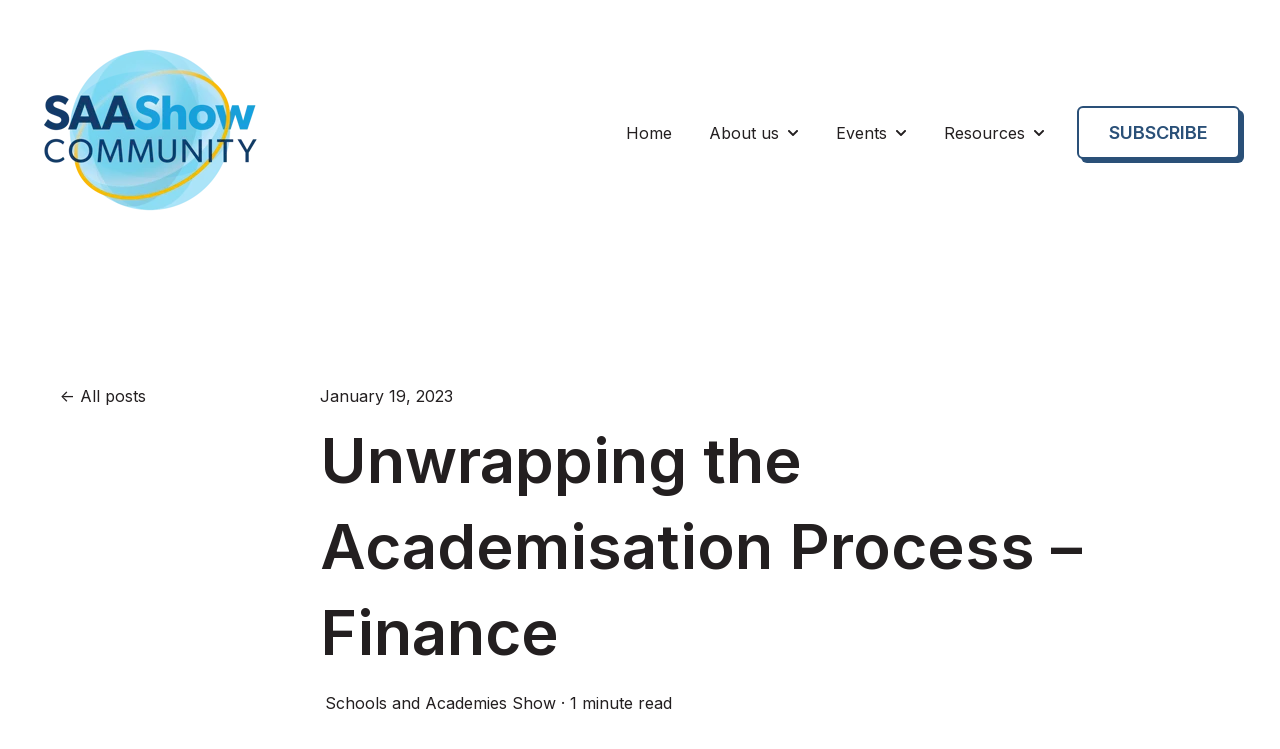

--- FILE ---
content_type: text/html; charset=UTF-8
request_url: https://blog.schoolsandacademiesshow.co.uk/unwrapping-the-academisation-process-finance
body_size: 10304
content:
<!doctype html><html lang="en"><head>
    <meta charset="utf-8">
    
      <title>Unwrapping the Academisation Process – Finance</title>
    
    
      <link rel="shortcut icon" href="https://blog.schoolsandacademiesshow.co.uk/hubfs/SAAS-2022-LDN-LogosA-05-1.png">
    
    <meta name="description" content="Stephen Mitchell, CEO, Keystone Knowledge discusses the main challenges and problems facing schools during the academisation process.">
    
    
    
      
    
    
    
    
<meta name="viewport" content="width=device-width, initial-scale=1">

    <script src="/hs/hsstatic/jquery-libs/static-1.4/jquery/jquery-1.11.2.js"></script>
<script>hsjQuery = window['jQuery'];</script>
    <meta property="og:description" content="Stephen Mitchell, CEO, Keystone Knowledge discusses the main challenges and problems facing schools during the academisation process.">
    <meta property="og:title" content="Unwrapping the Academisation Process – Finance">
    <meta name="twitter:description" content="Stephen Mitchell, CEO, Keystone Knowledge discusses the main challenges and problems facing schools during the academisation process.">
    <meta name="twitter:title" content="Unwrapping the Academisation Process – Finance">

    

    
    <style>
a.cta_button{-moz-box-sizing:content-box !important;-webkit-box-sizing:content-box !important;box-sizing:content-box !important;vertical-align:middle}.hs-breadcrumb-menu{list-style-type:none;margin:0px 0px 0px 0px;padding:0px 0px 0px 0px}.hs-breadcrumb-menu-item{float:left;padding:10px 0px 10px 10px}.hs-breadcrumb-menu-divider:before{content:'›';padding-left:10px}.hs-featured-image-link{border:0}.hs-featured-image{float:right;margin:0 0 20px 20px;max-width:50%}@media (max-width: 568px){.hs-featured-image{float:none;margin:0;width:100%;max-width:100%}}.hs-screen-reader-text{clip:rect(1px, 1px, 1px, 1px);height:1px;overflow:hidden;position:absolute !important;width:1px}
</style>

<link rel="stylesheet" href="https://blog.schoolsandacademiesshow.co.uk/hubfs/hub_generated/template_assets/1/105784435823/1744303366060/template_main.min.css">
<link rel="stylesheet" href="https://blog.schoolsandacademiesshow.co.uk/hubfs/hub_generated/template_assets/1/105780301849/1744303357225/template_blog-post.min.css">
<link rel="stylesheet" href="https://blog.schoolsandacademiesshow.co.uk/hubfs/hub_generated/template_assets/1/105785643162/1744303373293/template_theme-overrides.css">
<link rel="stylesheet" href="https://blog.schoolsandacademiesshow.co.uk/hubfs/hub_generated/template_assets/1/105786160565/1744303374118/template_child.css">
<link rel="stylesheet" href="https://blog.schoolsandacademiesshow.co.uk/hubfs/hub_generated/module_assets/1/105788209446/1744333554163/module_website-header.min.css">
<link rel="stylesheet" href="https://blog.schoolsandacademiesshow.co.uk/hubfs/hub_generated/module_assets/1/105786220844/1744333549866/module_social-sharing.min.css">
<style>
  @font-face {
    font-family: "Inter";
    font-weight: 700;
    font-style: normal;
    font-display: swap;
    src: url("/_hcms/googlefonts/Inter/700.woff2") format("woff2"), url("/_hcms/googlefonts/Inter/700.woff") format("woff");
  }
  @font-face {
    font-family: "Inter";
    font-weight: 400;
    font-style: normal;
    font-display: swap;
    src: url("/_hcms/googlefonts/Inter/regular.woff2") format("woff2"), url("/_hcms/googlefonts/Inter/regular.woff") format("woff");
  }
  @font-face {
    font-family: "Inter";
    font-weight: 600;
    font-style: normal;
    font-display: swap;
    src: url("/_hcms/googlefonts/Inter/600.woff2") format("woff2"), url("/_hcms/googlefonts/Inter/600.woff") format("woff");
  }
  @font-face {
    font-family: "Inter";
    font-weight: 400;
    font-style: normal;
    font-display: swap;
    src: url("/_hcms/googlefonts/Inter/regular.woff2") format("woff2"), url("/_hcms/googlefonts/Inter/regular.woff") format("woff");
  }
</style>

<!-- Editor Styles -->
<style id="hs_editor_style" type="text/css">
.header-row-0-force-full-width-section > .row-fluid {
  max-width: none !important;
}
/* HubSpot Styles (default) */
.header-row-0-padding {
  padding-top: 0px !important;
  padding-bottom: 0px !important;
  padding-left: 0px !important;
  padding-right: 0px !important;
}
</style>
    <script type="application/ld+json">
{"@context":"https://schema.org","@type":"VideoObject","contentUrl":"https://5539127.fs1.hubspotusercontent-na1.net/hubfs/5539127/1115-stephen-mitchell_-_18_october_2022_-_11-25-26_am%20(720p).mp4","dateModified":"2025-09-09T00:33:43.814Z","duration":"PT22M37.013S","height":720,"name":"1115-stephen-mitchell_-_18_october_2022_-_11-25-26_am (720p)","thumbnailUrl":"https://api-na1.hubapi.com/filemanager/api/v3/files/thumbnail-redirect/97804527723?portalId=5539127&size=medium","uploadDate":"2023-01-09T10:29:06.521Z","width":1280}</script>


    
<!--  Added by GoogleAnalytics integration -->
<script>
var _hsp = window._hsp = window._hsp || [];
_hsp.push(['addPrivacyConsentListener', function(consent) { if (consent.allowed || (consent.categories && consent.categories.analytics)) {
  (function(i,s,o,g,r,a,m){i['GoogleAnalyticsObject']=r;i[r]=i[r]||function(){
  (i[r].q=i[r].q||[]).push(arguments)},i[r].l=1*new Date();a=s.createElement(o),
  m=s.getElementsByTagName(o)[0];a.async=1;a.src=g;m.parentNode.insertBefore(a,m)
})(window,document,'script','//www.google-analytics.com/analytics.js','ga');
  ga('create','UA-118005435-7','auto');
  ga('send','pageview');
}}]);
</script>

<!-- /Added by GoogleAnalytics integration -->

<!--  Added by GoogleAnalytics4 integration -->
<script>
var _hsp = window._hsp = window._hsp || [];
window.dataLayer = window.dataLayer || [];
function gtag(){dataLayer.push(arguments);}

var useGoogleConsentModeV2 = true;
var waitForUpdateMillis = 1000;


if (!window._hsGoogleConsentRunOnce) {
  window._hsGoogleConsentRunOnce = true;

  gtag('consent', 'default', {
    'ad_storage': 'denied',
    'analytics_storage': 'denied',
    'ad_user_data': 'denied',
    'ad_personalization': 'denied',
    'wait_for_update': waitForUpdateMillis
  });

  if (useGoogleConsentModeV2) {
    _hsp.push(['useGoogleConsentModeV2'])
  } else {
    _hsp.push(['addPrivacyConsentListener', function(consent){
      var hasAnalyticsConsent = consent && (consent.allowed || (consent.categories && consent.categories.analytics));
      var hasAdsConsent = consent && (consent.allowed || (consent.categories && consent.categories.advertisement));

      gtag('consent', 'update', {
        'ad_storage': hasAdsConsent ? 'granted' : 'denied',
        'analytics_storage': hasAnalyticsConsent ? 'granted' : 'denied',
        'ad_user_data': hasAdsConsent ? 'granted' : 'denied',
        'ad_personalization': hasAdsConsent ? 'granted' : 'denied'
      });
    }]);
  }
}

gtag('js', new Date());
gtag('set', 'developer_id.dZTQ1Zm', true);
gtag('config', 'G-19XVJ0STVP');
</script>
<script async src="https://www.googletagmanager.com/gtag/js?id=G-19XVJ0STVP"></script>

<!-- /Added by GoogleAnalytics4 integration -->

<!--  Added by GoogleTagManager integration -->
<script>
var _hsp = window._hsp = window._hsp || [];
window.dataLayer = window.dataLayer || [];
function gtag(){dataLayer.push(arguments);}

var useGoogleConsentModeV2 = true;
var waitForUpdateMillis = 1000;



var hsLoadGtm = function loadGtm() {
    if(window._hsGtmLoadOnce) {
      return;
    }

    if (useGoogleConsentModeV2) {

      gtag('set','developer_id.dZTQ1Zm',true);

      gtag('consent', 'default', {
      'ad_storage': 'denied',
      'analytics_storage': 'denied',
      'ad_user_data': 'denied',
      'ad_personalization': 'denied',
      'wait_for_update': waitForUpdateMillis
      });

      _hsp.push(['useGoogleConsentModeV2'])
    }

    (function(w,d,s,l,i){w[l]=w[l]||[];w[l].push({'gtm.start':
    new Date().getTime(),event:'gtm.js'});var f=d.getElementsByTagName(s)[0],
    j=d.createElement(s),dl=l!='dataLayer'?'&l='+l:'';j.async=true;j.src=
    'https://www.googletagmanager.com/gtm.js?id='+i+dl;f.parentNode.insertBefore(j,f);
    })(window,document,'script','dataLayer','GTM-KG3GB2L3');

    window._hsGtmLoadOnce = true;
};

_hsp.push(['addPrivacyConsentListener', function(consent){
  if(consent.allowed || (consent.categories && consent.categories.analytics)){
    hsLoadGtm();
  }
}]);

</script>

<!-- /Added by GoogleTagManager integration -->


<!-- Google tag (gtag.js) -->
<script async src="https://www.googletagmanager.com/gtag/js?id=G-WQFBNHB4B8"></script>
<script>
  window.dataLayer = window.dataLayer || [];
  function gtag(){dataLayer.push(arguments);}
  gtag('js', new Date());

  gtag('config', 'G-WQFBNHB4B8');
</script>
<meta property="og:image" content="https://blog.schoolsandacademiesshow.co.uk/hubfs/SAAS%20Extra%20Sessions%20(12)%20(1).png">
<meta property="og:image:width" content="1990">
<meta property="og:image:height" content="1150">
<meta property="og:image:alt" content="academisation - finance">
<meta name="twitter:image" content="https://blog.schoolsandacademiesshow.co.uk/hubfs/SAAS%20Extra%20Sessions%20(12)%20(1).png">
<meta name="twitter:image:alt" content="academisation - finance">

<meta property="og:url" content="https://blog.schoolsandacademiesshow.co.uk/unwrapping-the-academisation-process-finance">
<meta name="twitter:card" content="summary_large_image">

<link rel="canonical" href="https://blog.schoolsandacademiesshow.co.uk/unwrapping-the-academisation-process-finance">

<meta property="og:type" content="article">
<link rel="alternate" type="application/rss+xml" href="https://blog.schoolsandacademiesshow.co.uk/rss.xml">
<meta name="twitter:domain" content="blog.schoolsandacademiesshow.co.uk">
<script src="//platform.linkedin.com/in.js" type="text/javascript">
    lang: en_US
</script>

<meta http-equiv="content-language" content="en">







        
    <script type="application/ld+json">
      {
        "@context" : "http://schema.org",
        "@type" : "Article",
        "headline" : "Unwrapping the Academisation Process &ndash; Finance",
        "image": "https://5539127.fs1.hubspotusercontent-na1.net/hubfs/5539127/SAAS%20Extra%20Sessions%20%2812%29%20%281%29.png",
        "author": {
          "@type": "Person",
          "name": ["Schools and Academies Show"],
          "url": "https://blog.schoolsandacademiesshow.co.uk/author/schools-and-academies-show"
        },
        "publisher": {
          "@type": "Organization",
          "name": "Govnet Communications",
          "logo": {
            "@type": "ImageObject",
            "url": "https://5539127.fs1.hubspotusercontent-na1.net/hubfs/5539127/SAAS%20London%2024%20logo%20large%20colour%20no%20date-1.png"
          }
        },
        "description": "Stephen Mitchell, CEO, Keystone Knowledge discusses the main challenges and problems facing schools during the academisation process.",  
        "datePublished": "2023-01-19T08:49:26+0000", 
        "url" : "https://blog.schoolsandacademiesshow.co.uk/unwrapping-the-academisation-process-finance"
      }
    </script>    
  <meta name="generator" content="HubSpot"></head>
  <body>
<!--  Added by GoogleTagManager integration -->
<noscript><iframe src="https://www.googletagmanager.com/ns.html?id=GTM-KG3GB2L3" height="0" width="0" style="display:none;visibility:hidden"></iframe></noscript>

<!-- /Added by GoogleTagManager integration -->

    <div class="body-wrapper   hs-content-id-97804032818 hs-blog-post hs-blog-id-26032307252">
      
        <div data-global-resource-path="Blogs - New/SAAS Generator/templates/partials/header.html"><header class="header">

  

  <a href="#main-content" class="header__skip">Skip to content</a>

  <div class="container-fluid">
<div class="row-fluid-wrapper">
<div class="row-fluid">
<div class="span12 widget-span widget-type-cell " style="" data-widget-type="cell" data-x="0" data-w="12">

<div class="row-fluid-wrapper row-depth-1 row-number-1 dnd-section header-row-0-padding header-row-0-force-full-width-section">
<div class="row-fluid ">
<div class="span12 widget-span widget-type-custom_widget dnd-module" style="" data-widget-type="custom_widget" data-x="0" data-w="12">
<div id="hs_cos_wrapper_header-module-1" class="hs_cos_wrapper hs_cos_wrapper_widget hs_cos_wrapper_type_module" style="" data-hs-cos-general-type="widget" data-hs-cos-type="module">































<style>
#hs_cos_wrapper_header-module-1 .header__top { background-color:rgba(255,255,255,1.0); }

#hs_cos_wrapper_header-module-1 .header__language-switcher-current-label>span {}

#hs_cos_wrapper_header-module-1 .header__language-switcher:hover .header__language-switcher-current-label>span,
#hs_cos_wrapper_header-module-1 .header__language-switcher:focus .header__language-switcher-current-label>span {}

#hs_cos_wrapper_header-module-1 .header__language-switcher .lang_list_class a:hover,
#hs_cos_wrapper_header-module-1 .header__language-switcher .lang_list_class a:focus {}

#hs_cos_wrapper_header-module-1 .header__language-switcher .lang_list_class a:active {}

#hs_cos_wrapper_header-module-1 .header__menu-link {}

#hs_cos_wrapper_header-module-1 .header__menu-item--depth-1>.header__menu-link:hover,
#hs_cos_wrapper_header-module-1 .header__menu-item--depth-1>.header__menu-link:focus {}

#hs_cos_wrapper_header-module-1 .header__menu-item--depth-1>.header__menu-link:active {}

#hs_cos_wrapper_header-module-1 .header__menu-item--depth-1>.header__menu-link--active-link {}

#hs_cos_wrapper_header-module-1 .header__menu-submenu .header__menu-link:hover,
#hs_cos_wrapper_header-module-1 .header__menu-submenu .header__menu-link:focus {}

#hs_cos_wrapper_header-module-1 .button {}

#hs_cos_wrapper_header-module-1 .button:hover,
#hs_cos_wrapper_header-module-1 .button:focus {}

#hs_cos_wrapper_header-module-1 .button:active {}

</style>








  <div class="header__container header__container--left">

    
    <div class="header__bottom">
      <div class="header__wrapper header__wrapper--bottom">
        <div class="header__logo-col">
          

  
    
  

  <div class="header__logo">

    

      

      

        <img class="header__logo-image" src="https://blog.schoolsandacademiesshow.co.uk/hs-fs/hubfs/SAAS%20Community%20logo%20colour%20medium.png?width=220&amp;height=220&amp;name=SAAS%20Community%20logo%20colour%20medium.png" loading="eager" alt="SAAS Community logo colour medium" height="220" width="220" srcset="https://blog.schoolsandacademiesshow.co.uk/hs-fs/hubfs/SAAS%20Community%20logo%20colour%20medium.png?width=110&amp;height=110&amp;name=SAAS%20Community%20logo%20colour%20medium.png 110w, https://blog.schoolsandacademiesshow.co.uk/hs-fs/hubfs/SAAS%20Community%20logo%20colour%20medium.png?width=220&amp;height=220&amp;name=SAAS%20Community%20logo%20colour%20medium.png 220w, https://blog.schoolsandacademiesshow.co.uk/hs-fs/hubfs/SAAS%20Community%20logo%20colour%20medium.png?width=330&amp;height=330&amp;name=SAAS%20Community%20logo%20colour%20medium.png 330w, https://blog.schoolsandacademiesshow.co.uk/hs-fs/hubfs/SAAS%20Community%20logo%20colour%20medium.png?width=440&amp;height=440&amp;name=SAAS%20Community%20logo%20colour%20medium.png 440w, https://blog.schoolsandacademiesshow.co.uk/hs-fs/hubfs/SAAS%20Community%20logo%20colour%20medium.png?width=550&amp;height=550&amp;name=SAAS%20Community%20logo%20colour%20medium.png 550w, https://blog.schoolsandacademiesshow.co.uk/hs-fs/hubfs/SAAS%20Community%20logo%20colour%20medium.png?width=660&amp;height=660&amp;name=SAAS%20Community%20logo%20colour%20medium.png 660w" sizes="(max-width: 220px) 100vw, 220px">

      

      

    

  </div>


        </div>
        <div class="header__menu-col">
          

  <nav class="header__menu header__menu--desktop" aria-label="Desktop navigation">
    <ul class="header__menu-wrapper no-list">
      

  

  

  
    
    <li class="header__menu-item header__menu-item--depth-1  hs-skip-lang-url-rewrite">
      <a class="header__menu-link  " href="https://www.schoolsandacademiesshow.co.uk/">Home</a>
      
    </li>
  
  
    
    <li class="header__menu-item header__menu-item--depth-1 header__menu-item--has-submenu hs-skip-lang-url-rewrite">
      <a class="header__menu-link header__menu-link--toggle " href="https://schoolsandacademiesshow.co.uk/about-the-schools-academies-show/" aria-haspopup="true" aria-expanded="false">About us</a>
      
        
          <button class="header__menu-child-toggle no-button" aria-expanded="false">
            <span class="show-for-sr">Show submenu for About us</span>
              <svg version="1.0" xmlns="http://www.w3.org/2000/svg" viewbox="0 0 448 512" aria-hidden="true"><g id="chevron-down1_layer"><path d="M207.029 381.476L12.686 187.132c-9.373-9.373-9.373-24.569 0-33.941l22.667-22.667c9.357-9.357 24.522-9.375 33.901-.04L224 284.505l154.745-154.021c9.379-9.335 24.544-9.317 33.901.04l22.667 22.667c9.373 9.373 9.373 24.569 0 33.941L240.971 381.476c-9.373 9.372-24.569 9.372-33.942 0z" /></g></svg>
          </button>
          <ul class="header__menu-submenu header__menu-submenu--level-2 no-list">
            
            
              
    <li class="header__menu-item header__menu-item--depth-2  hs-skip-lang-url-rewrite">
      <a class="header__menu-link  " href="https://www.schoolsandacademiesshow.co.uk/why-visit">Why Visit</a>
      
    </li>
  
            
              
    <li class="header__menu-item header__menu-item--depth-2  hs-skip-lang-url-rewrite">
      <a class="header__menu-link  " href="https://www.schoolsandacademiesshow.co.uk/faqs">FAQs</a>
      
    </li>
  
            
              
    <li class="header__menu-item header__menu-item--depth-2  hs-skip-lang-url-rewrite">
      <a class="header__menu-link  " href="https://schoolsandacademiesshow.co.uk/why-exhibit/">Sponsorship &amp; Exhibitors</a>
      
    </li>
  
            
              
    <li class="header__menu-item header__menu-item--depth-2  hs-skip-lang-url-rewrite">
      <a class="header__menu-link  " href="https://www.schoolsandacademiesshow.co.uk/contact">Contact Us</a>
      
    </li>
  
            
          </ul>
        
      
    </li>
  
  
    
    <li class="header__menu-item header__menu-item--depth-1 header__menu-item--has-submenu hs-skip-lang-url-rewrite">
      <a class="header__menu-link header__menu-link--toggle " href="" aria-haspopup="true" aria-expanded="false">Events</a>
      
        
          <button class="header__menu-child-toggle no-button" aria-expanded="false">
            <span class="show-for-sr">Show submenu for Events</span>
              <svg version="1.0" xmlns="http://www.w3.org/2000/svg" viewbox="0 0 448 512" aria-hidden="true"><g id="chevron-down1_layer"><path d="M207.029 381.476L12.686 187.132c-9.373-9.373-9.373-24.569 0-33.941l22.667-22.667c9.357-9.357 24.522-9.375 33.901-.04L224 284.505l154.745-154.021c9.379-9.335 24.544-9.317 33.901.04l22.667 22.667c9.373 9.373 9.373 24.569 0 33.941L240.971 381.476c-9.373 9.372-24.569 9.372-33.942 0z" /></g></svg>
          </button>
          <ul class="header__menu-submenu header__menu-submenu--level-2 no-list">
            
            
              
    <li class="header__menu-item header__menu-item--depth-2  hs-skip-lang-url-rewrite">
      <a class="header__menu-link  " href="https://schoolsandacademiesshow.co.uk/">Schools and Academies Show</a>
      
    </li>
  
            
              
    <li class="header__menu-item header__menu-item--depth-2  hs-skip-lang-url-rewrite">
      <a class="header__menu-link  " href="https://edtech.schoolsandacademiesshow.co.uk/">EdTech Series</a>
      
    </li>
  
            
              
    <li class="header__menu-item header__menu-item--depth-2  hs-skip-lang-url-rewrite">
      <a class="header__menu-link  " href="https://schoolestates.schoolsandacademiesshow.co.uk/">School Estates Summit</a>
      
    </li>
  
            
              
    <li class="header__menu-item header__menu-item--depth-2  hs-skip-lang-url-rewrite">
      <a class="header__menu-link  " href="https://send.schoolsandacademiesshow.co.uk/">SEND Conference</a>
      
    </li>
  
            
              
    <li class="header__menu-item header__menu-item--depth-2  hs-skip-lang-url-rewrite">
      <a class="header__menu-link  " href="https://nationalschoolsawards.co.uk/">National School Awards</a>
      
    </li>
  
            
          </ul>
        
      
    </li>
  
  
    
    <li class="header__menu-item header__menu-item--depth-1 header__menu-item--has-submenu hs-skip-lang-url-rewrite">
      <a class="header__menu-link header__menu-link--toggle " href="" aria-haspopup="true" aria-expanded="false">Resources</a>
      
        
          <button class="header__menu-child-toggle no-button" aria-expanded="false">
            <span class="show-for-sr">Show submenu for Resources</span>
              <svg version="1.0" xmlns="http://www.w3.org/2000/svg" viewbox="0 0 448 512" aria-hidden="true"><g id="chevron-down1_layer"><path d="M207.029 381.476L12.686 187.132c-9.373-9.373-9.373-24.569 0-33.941l22.667-22.667c9.357-9.357 24.522-9.375 33.901-.04L224 284.505l154.745-154.021c9.379-9.335 24.544-9.317 33.901.04l22.667 22.667c9.373 9.373 9.373 24.569 0 33.941L240.971 381.476c-9.373 9.372-24.569 9.372-33.942 0z" /></g></svg>
          </button>
          <ul class="header__menu-submenu header__menu-submenu--level-2 no-list">
            
            
              
    <li class="header__menu-item header__menu-item--depth-2  hs-skip-lang-url-rewrite">
      <a class="header__menu-link  " href="https://blog.schoolsandacademiesshow.co.uk/tag/leadership-governance">Leadership &amp; Governance </a>
      
    </li>
  
            
              
    <li class="header__menu-item header__menu-item--depth-2  hs-skip-lang-url-rewrite">
      <a class="header__menu-link  " href="https://blog.schoolsandacademiesshow.co.uk/tag/send-learning-differences">SEND &amp; Learning Differences</a>
      
    </li>
  
            
              
    <li class="header__menu-item header__menu-item--depth-2  hs-skip-lang-url-rewrite">
      <a class="header__menu-link  " href="https://blog.schoolsandacademiesshow.co.uk/tag/business-finance">Business &amp; Finance</a>
      
    </li>
  
            
              
    <li class="header__menu-item header__menu-item--depth-2  hs-skip-lang-url-rewrite">
      <a class="header__menu-link  " href="https://blog.schoolsandacademiesshow.co.uk/tag/workforce">Workforce &amp; Staff Wellbeing</a>
      
    </li>
  
            
              
    <li class="header__menu-item header__menu-item--depth-2  hs-skip-lang-url-rewrite">
      <a class="header__menu-link  " href="https://blog.schoolsandacademiesshow.co.uk/tag/pupil-mental-health-and-wellbeing">Pupil Mental Health &amp; Wellbeing</a>
      
    </li>
  
            
              
    <li class="header__menu-item header__menu-item--depth-2  hs-skip-lang-url-rewrite">
      <a class="header__menu-link  " href="https://blog.schoolsandacademiesshow.co.uk/tag/edtech-digital-strategies">EdTech &amp; Digital Strategies</a>
      
    </li>
  
            
              
    <li class="header__menu-item header__menu-item--depth-2  hs-skip-lang-url-rewrite">
      <a class="header__menu-link  " href="https://blog.schoolsandacademiesshow.co.uk/tag/teaching-learning">Teaching &amp; Learning</a>
      
    </li>
  
            
              
    <li class="header__menu-item header__menu-item--depth-2  hs-skip-lang-url-rewrite">
      <a class="header__menu-link  " href="https://blog.schoolsandacademiesshow.co.uk/tag/school-buildings">School Estates</a>
      
    </li>
  
            
              
    <li class="header__menu-item header__menu-item--depth-2  hs-skip-lang-url-rewrite">
      <a class="header__menu-link  " href="https://blog.schoolsandacademiesshow.co.uk/tag/podcast">Podcasts</a>
      
    </li>
  
            
              
    <li class="header__menu-item header__menu-item--depth-2  hs-skip-lang-url-rewrite">
      <a class="header__menu-link  " href="https://blog.schoolsandacademiesshow.co.uk/tag/saas-session-recordings">SAASHOW Session Recordings</a>
      
    </li>
  
            
              
    <li class="header__menu-item header__menu-item--depth-2  hs-skip-lang-url-rewrite">
      <a class="header__menu-link  " href="https://blog.schoolsandacademiesshow.co.uk/tag/saas-extra">SAAS Extra</a>
      
    </li>
  
            
              
    <li class="header__menu-item header__menu-item--depth-2  hs-skip-lang-url-rewrite">
      <a class="header__menu-link  " href="https://info.schoolsandacademiesshow.co.uk/on-demand-webinars">Webinars</a>
      
    </li>
  
            
          </ul>
        
      
    </li>
  
  


    </ul>
  </nav>


          

  <div class="header__menu-container header__menu-container--mobile">
    <button class="header__menu-toggle header__menu-toggle--open header__menu-toggle--show no-button">
      <span class="show-for-sr">Open main navigation</span>
      <svg version="1.0" xmlns="http://www.w3.org/2000/svg" viewbox="0 0 448 512" width="24" aria-hidden="true"><g id="bars1_layer"><path d="M16 132h416c8.837 0 16-7.163 16-16V76c0-8.837-7.163-16-16-16H16C7.163 60 0 67.163 0 76v40c0 8.837 7.163 16 16 16zm0 160h416c8.837 0 16-7.163 16-16v-40c0-8.837-7.163-16-16-16H16c-8.837 0-16 7.163-16 16v40c0 8.837 7.163 16 16 16zm0 160h416c8.837 0 16-7.163 16-16v-40c0-8.837-7.163-16-16-16H16c-8.837 0-16 7.163-16 16v40c0 8.837 7.163 16 16 16z" /></g></svg>
    </button>
    <button class="header__menu-toggle header__menu-toggle--close no-button">
      <span class="show-for-sr">Close main navigation</span>
      <svg version="1.0" xmlns="http://www.w3.org/2000/svg" viewbox="0 0 384 512" width="24" aria-hidden="true"><g id="times2_layer"><path d="M323.1 441l53.9-53.9c9.4-9.4 9.4-24.5 0-33.9L279.8 256l97.2-97.2c9.4-9.4 9.4-24.5 0-33.9L323.1 71c-9.4-9.4-24.5-9.4-33.9 0L192 168.2 94.8 71c-9.4-9.4-24.5-9.4-33.9 0L7 124.9c-9.4 9.4-9.4 24.5 0 33.9l97.2 97.2L7 353.2c-9.4 9.4-9.4 24.5 0 33.9L60.9 441c9.4 9.4 24.5 9.4 33.9 0l97.2-97.2 97.2 97.2c9.3 9.3 24.5 9.3 33.9 0z" /></g></svg>
    </button>
    <nav class="header__menu header__menu--mobile" aria-label="Mobile navigation">
      <ul class="header__menu-wrapper no-list">
        

  

  

  
    
    <li class="header__menu-item header__menu-item--depth-1  hs-skip-lang-url-rewrite">
      <a class="header__menu-link  " href="https://www.schoolsandacademiesshow.co.uk/">Home</a>
      
    </li>
  
  
    
    <li class="header__menu-item header__menu-item--depth-1 header__menu-item--has-submenu hs-skip-lang-url-rewrite">
      <a class="header__menu-link header__menu-link--toggle " href="https://schoolsandacademiesshow.co.uk/about-the-schools-academies-show/" aria-haspopup="true" aria-expanded="false">About us</a>
      
        
          <button class="header__menu-child-toggle no-button" aria-expanded="false">
            <span class="show-for-sr">Show submenu for About us</span>
              <svg version="1.0" xmlns="http://www.w3.org/2000/svg" viewbox="0 0 448 512" aria-hidden="true"><g id="chevron-down3_layer"><path d="M207.029 381.476L12.686 187.132c-9.373-9.373-9.373-24.569 0-33.941l22.667-22.667c9.357-9.357 24.522-9.375 33.901-.04L224 284.505l154.745-154.021c9.379-9.335 24.544-9.317 33.901.04l22.667 22.667c9.373 9.373 9.373 24.569 0 33.941L240.971 381.476c-9.373 9.372-24.569 9.372-33.942 0z" /></g></svg>
          </button>
          <ul class="header__menu-submenu header__menu-submenu--level-2 no-list">
            
            
              
    <li class="header__menu-item header__menu-item--depth-2  hs-skip-lang-url-rewrite">
      <a class="header__menu-link  " href="https://www.schoolsandacademiesshow.co.uk/why-visit">Why Visit</a>
      
    </li>
  
            
              
    <li class="header__menu-item header__menu-item--depth-2  hs-skip-lang-url-rewrite">
      <a class="header__menu-link  " href="https://www.schoolsandacademiesshow.co.uk/faqs">FAQs</a>
      
    </li>
  
            
              
    <li class="header__menu-item header__menu-item--depth-2  hs-skip-lang-url-rewrite">
      <a class="header__menu-link  " href="https://schoolsandacademiesshow.co.uk/why-exhibit/">Sponsorship &amp; Exhibitors</a>
      
    </li>
  
            
              
    <li class="header__menu-item header__menu-item--depth-2  hs-skip-lang-url-rewrite">
      <a class="header__menu-link  " href="https://www.schoolsandacademiesshow.co.uk/contact">Contact Us</a>
      
    </li>
  
            
          </ul>
        
      
    </li>
  
  
    
    <li class="header__menu-item header__menu-item--depth-1 header__menu-item--has-submenu hs-skip-lang-url-rewrite">
      <a class="header__menu-link header__menu-link--toggle " href="" aria-haspopup="true" aria-expanded="false">Events</a>
      
        
          <button class="header__menu-child-toggle no-button" aria-expanded="false">
            <span class="show-for-sr">Show submenu for Events</span>
              <svg version="1.0" xmlns="http://www.w3.org/2000/svg" viewbox="0 0 448 512" aria-hidden="true"><g id="chevron-down4_layer"><path d="M207.029 381.476L12.686 187.132c-9.373-9.373-9.373-24.569 0-33.941l22.667-22.667c9.357-9.357 24.522-9.375 33.901-.04L224 284.505l154.745-154.021c9.379-9.335 24.544-9.317 33.901.04l22.667 22.667c9.373 9.373 9.373 24.569 0 33.941L240.971 381.476c-9.373 9.372-24.569 9.372-33.942 0z" /></g></svg>
          </button>
          <ul class="header__menu-submenu header__menu-submenu--level-2 no-list">
            
            
              
    <li class="header__menu-item header__menu-item--depth-2  hs-skip-lang-url-rewrite">
      <a class="header__menu-link  " href="https://schoolsandacademiesshow.co.uk/">Schools and Academies Show</a>
      
    </li>
  
            
              
    <li class="header__menu-item header__menu-item--depth-2  hs-skip-lang-url-rewrite">
      <a class="header__menu-link  " href="https://edtech.schoolsandacademiesshow.co.uk/">EdTech Series</a>
      
    </li>
  
            
              
    <li class="header__menu-item header__menu-item--depth-2  hs-skip-lang-url-rewrite">
      <a class="header__menu-link  " href="https://schoolestates.schoolsandacademiesshow.co.uk/">School Estates Summit</a>
      
    </li>
  
            
              
    <li class="header__menu-item header__menu-item--depth-2  hs-skip-lang-url-rewrite">
      <a class="header__menu-link  " href="https://send.schoolsandacademiesshow.co.uk/">SEND Conference</a>
      
    </li>
  
            
              
    <li class="header__menu-item header__menu-item--depth-2  hs-skip-lang-url-rewrite">
      <a class="header__menu-link  " href="https://nationalschoolsawards.co.uk/">National School Awards</a>
      
    </li>
  
            
          </ul>
        
      
    </li>
  
  
    
    <li class="header__menu-item header__menu-item--depth-1 header__menu-item--has-submenu hs-skip-lang-url-rewrite">
      <a class="header__menu-link header__menu-link--toggle " href="" aria-haspopup="true" aria-expanded="false">Resources</a>
      
        
          <button class="header__menu-child-toggle no-button" aria-expanded="false">
            <span class="show-for-sr">Show submenu for Resources</span>
              <svg version="1.0" xmlns="http://www.w3.org/2000/svg" viewbox="0 0 448 512" aria-hidden="true"><g id="chevron-down5_layer"><path d="M207.029 381.476L12.686 187.132c-9.373-9.373-9.373-24.569 0-33.941l22.667-22.667c9.357-9.357 24.522-9.375 33.901-.04L224 284.505l154.745-154.021c9.379-9.335 24.544-9.317 33.901.04l22.667 22.667c9.373 9.373 9.373 24.569 0 33.941L240.971 381.476c-9.373 9.372-24.569 9.372-33.942 0z" /></g></svg>
          </button>
          <ul class="header__menu-submenu header__menu-submenu--level-2 no-list">
            
            
              
    <li class="header__menu-item header__menu-item--depth-2  hs-skip-lang-url-rewrite">
      <a class="header__menu-link  " href="https://blog.schoolsandacademiesshow.co.uk/tag/leadership-governance">Leadership &amp; Governance </a>
      
    </li>
  
            
              
    <li class="header__menu-item header__menu-item--depth-2  hs-skip-lang-url-rewrite">
      <a class="header__menu-link  " href="https://blog.schoolsandacademiesshow.co.uk/tag/send-learning-differences">SEND &amp; Learning Differences</a>
      
    </li>
  
            
              
    <li class="header__menu-item header__menu-item--depth-2  hs-skip-lang-url-rewrite">
      <a class="header__menu-link  " href="https://blog.schoolsandacademiesshow.co.uk/tag/business-finance">Business &amp; Finance</a>
      
    </li>
  
            
              
    <li class="header__menu-item header__menu-item--depth-2  hs-skip-lang-url-rewrite">
      <a class="header__menu-link  " href="https://blog.schoolsandacademiesshow.co.uk/tag/workforce">Workforce &amp; Staff Wellbeing</a>
      
    </li>
  
            
              
    <li class="header__menu-item header__menu-item--depth-2  hs-skip-lang-url-rewrite">
      <a class="header__menu-link  " href="https://blog.schoolsandacademiesshow.co.uk/tag/pupil-mental-health-and-wellbeing">Pupil Mental Health &amp; Wellbeing</a>
      
    </li>
  
            
              
    <li class="header__menu-item header__menu-item--depth-2  hs-skip-lang-url-rewrite">
      <a class="header__menu-link  " href="https://blog.schoolsandacademiesshow.co.uk/tag/edtech-digital-strategies">EdTech &amp; Digital Strategies</a>
      
    </li>
  
            
              
    <li class="header__menu-item header__menu-item--depth-2  hs-skip-lang-url-rewrite">
      <a class="header__menu-link  " href="https://blog.schoolsandacademiesshow.co.uk/tag/teaching-learning">Teaching &amp; Learning</a>
      
    </li>
  
            
              
    <li class="header__menu-item header__menu-item--depth-2  hs-skip-lang-url-rewrite">
      <a class="header__menu-link  " href="https://blog.schoolsandacademiesshow.co.uk/tag/school-buildings">School Estates</a>
      
    </li>
  
            
              
    <li class="header__menu-item header__menu-item--depth-2  hs-skip-lang-url-rewrite">
      <a class="header__menu-link  " href="https://blog.schoolsandacademiesshow.co.uk/tag/podcast">Podcasts</a>
      
    </li>
  
            
              
    <li class="header__menu-item header__menu-item--depth-2  hs-skip-lang-url-rewrite">
      <a class="header__menu-link  " href="https://blog.schoolsandacademiesshow.co.uk/tag/saas-session-recordings">SAASHOW Session Recordings</a>
      
    </li>
  
            
              
    <li class="header__menu-item header__menu-item--depth-2  hs-skip-lang-url-rewrite">
      <a class="header__menu-link  " href="https://blog.schoolsandacademiesshow.co.uk/tag/saas-extra">SAAS Extra</a>
      
    </li>
  
            
              
    <li class="header__menu-item header__menu-item--depth-2  hs-skip-lang-url-rewrite">
      <a class="header__menu-link  " href="https://info.schoolsandacademiesshow.co.uk/on-demand-webinars">Webinars</a>
      
    </li>
  
            
          </ul>
        
      
    </li>
  
  


        
        
          <li class="header__menu-item header__menu-item--button header__menu-item--depth-1 hs-skip-lang-url-rewrite">

  

  
           
  

  

  

  
  
  
  
  
    
  

  <a href="https://www.schoolsandacademiesshow.co.uk/join-the-saas-community" class="header__button button button--brutalist  " target="_blank" rel="noopener">

    
    SUBSCRIBE

  </a>

</li>
        
      </ul>
    </nav>
  </div>


        </div>
        
          <div class="header__button-col hidden-phone">
            

  

  
           
  

  

  

  
  
  
  
  
    
  

  <a href="https://www.schoolsandacademiesshow.co.uk/join-the-saas-community" class="header__button button button--brutalist  " target="_blank" rel="noopener">

    
    SUBSCRIBE

  </a>


          </div>
        
      </div>
    </div>

  </div>



</div>

</div><!--end widget-span -->
</div><!--end row-->
</div><!--end row-wrapper -->

</div><!--end widget-span -->
</div>
</div>
</div>

</header></div>
      

      
      <main id="main-content">
        



<div class="content-wrapper">

  

  <div class="blog-post__column-wrapper">

    <div class="blog-post__left-sidebar">

      <a class="btn__back-to-posts" href="https://blog.schoolsandacademiesshow.co.uk/all">
        All posts
      </a>   

    </div>
  
    <div class="blog-post-section">
      <article class="blog-post">
        <time datetime="2023-01-19 08:49:26" class="blog-post__timestamp">
          January 19, 2023
        </time>
        <h1 class="blog-post_hero-content"><span id="hs_cos_wrapper_name" class="hs_cos_wrapper hs_cos_wrapper_meta_field hs_cos_wrapper_type_text" style="" data-hs-cos-general-type="meta_field" data-hs-cos-type="text">Unwrapping the Academisation Process – Finance</span></h1>
        <div class="blog-post__meta">
          <div class="blog-post__author">
            &nbsp;
            <span class="blog-post__author-name">
              Schools and Academies Show
            </span>
            <span>&nbsp;·&nbsp;</span>            
            <span class="reading-minutes">
              
              
              
              

                
                1 minute read      
              
            </span>          
          </div>        
        </div>
        <div class="blog-post__body">
          <span id="hs_cos_wrapper_post_body" class="hs_cos_wrapper hs_cos_wrapper_meta_field hs_cos_wrapper_type_rich_text" style="" data-hs-cos-general-type="meta_field" data-hs-cos-type="rich_text"><p style="font-size: 24px;"><span style="color: #017196;"><strong>Unwrapping the Academisation Process - Finance</strong></span></p>
<p style="font-weight: normal; font-size: 16px;"><span style="color: #000000;">Stephen Mitchell, CEO, <span style="color: #0600ff;"><a href="https://www.keystoneknowledge.com/" rel="noopener" style="color: #0600ff;"><span style="font-weight: bold;">Keystone Knowledge</span></a></span> joined us as part of the <span style="font-weight: bold;">Schools &amp; Academies Show Extra</span> to discuss the main financial challenges and problems facing schools during the process of converting from a maintained school into an academy. Stephen goes into detail on the processes and workflows that schools need to work through to ensure it is as smooth as possible for all concerned.&nbsp;</span></p>
<p style="font-weight: normal; font-size: 16px;"><span style="color: #000000;"><!--HubSpot Call-to-Action Code --><span class="hs-cta-wrapper" id="hs-cta-wrapper-be9e24ce-2d31-452a-8436-4b39e7d7f1a6"><span class="hs-cta-node hs-cta-be9e24ce-2d31-452a-8436-4b39e7d7f1a6" id="hs-cta-be9e24ce-2d31-452a-8436-4b39e7d7f1a6"><!--[if lte IE 8]><div id="hs-cta-ie-element"></div><![endif]--><a href="https://cta-redirect.hubspot.com/cta/redirect/5539127/be9e24ce-2d31-452a-8436-4b39e7d7f1a6" target="_blank" rel="noopener"><img class="hs-cta-img" id="hs-cta-img-be9e24ce-2d31-452a-8436-4b39e7d7f1a6" style="border-width:0px;" height="400" width="1200" src="https://no-cache.hubspot.com/cta/default/5539127/be9e24ce-2d31-452a-8436-4b39e7d7f1a6.png" alt="New call-to-action"></a></span><script charset="utf-8" src="/hs/cta/cta/current.js"></script><script type="text/javascript"> hbspt.cta._relativeUrls=true;hbspt.cta.load(5539127, 'be9e24ce-2d31-452a-8436-4b39e7d7f1a6', {"useNewLoader":"true","region":"na1"}); </script></span><!-- end HubSpot Call-to-Action Code --></span></p>
<p style="font-weight: normal; font-size: 16px;"><em><span style="color: #000000;">The session covers the following topics:</span></em></p>
<ul>
<li>Creating a funding agreement.</li>
<li>Creating a bank account for your new academy and agreeing a closing balance.</li>
<li>The role of your accounting officer, chief financial officer and external auditors.</li>
<li>The responsibility of the trust in registering insurance and the options available</li>
<li>Submitting your financial returns and your support grant expenditure certificate.</li>
</ul>
<p>You can watch the the full session on demand below!</p>
<div class="hs-video-widget" data-hsv-embed-id="c60c34c3-a6a5-43fb-89d2-0360d6a12da8">
  <div class="hs-video-container" style="max-width: 1280px; margin: 0 auto;">
    <div class="hs-video-wrapper" style="position: relative; height: 0; padding-bottom: 56.25%">
      <iframe data-hsv-src="https://play.hubspotvideo.com/v/5539127/id/97804527726" referrerpolicy="origin" sandbox="allow-forms allow-scripts allow-same-origin allow-popups" allow="autoplay; fullscreen;" style="position: absolute !important; width: 100% !important; height: 100% !important; left: 0; top: 0; border: 0 none; pointer-events: initial" title="HubSpot Video" loading="lazy" data-hsv-id="97804527726" data-hsv-style="" data-hsv-width="1280" data-hsv-height="720" data-hsv-autoplay="false" data-hsv-loop="false" data-hsv-muted="false" data-hsv-hidden-controls="false" data-hsv-full-width="false"></iframe>
    </div>
  </div>
</div>
<p style="font-weight: bold; font-size: 20px; text-align: center;">&nbsp;</p>
<p style="font-weight: bold; font-size: 20px; text-align: center;">&nbsp;</p>
<p style="text-align: center;"><!--more--><!--HubSpot Call-to-Action Code --><span class="hs-cta-wrapper" id="hs-cta-wrapper-876b4fef-c067-4618-a783-5d6ad4e38fae"><span class="hs-cta-node hs-cta-876b4fef-c067-4618-a783-5d6ad4e38fae" id="hs-cta-876b4fef-c067-4618-a783-5d6ad4e38fae"><!--[if lte IE 8]><div id="hs-cta-ie-element"></div><![endif]--><a href="https://cta-redirect.hubspot.com/cta/redirect/5539127/876b4fef-c067-4618-a783-5d6ad4e38fae" target="_blank" rel="noopener"><img class="hs-cta-img" id="hs-cta-img-876b4fef-c067-4618-a783-5d6ad4e38fae" style="border-width:0px;" height="400" width="1200" src="https://no-cache.hubspot.com/cta/default/5539127/876b4fef-c067-4618-a783-5d6ad4e38fae.png" alt="New call-to-action"></a></span><script charset="utf-8" src="/hs/cta/cta/current.js"></script><script type="text/javascript"> hbspt.cta._relativeUrls=true;hbspt.cta.load(5539127, '876b4fef-c067-4618-a783-5d6ad4e38fae', {"useNewLoader":"true","region":"na1"}); </script></span><!-- end HubSpot Call-to-Action Code --></p>
<h3 style="display: inline !important;">&nbsp;</h3></span>
        </div>     
        
        <div>
          <div id="hs_cos_wrapper_social_sharing" class="hs_cos_wrapper hs_cos_wrapper_widget hs_cos_wrapper_type_module" style="" data-hs-cos-general-type="widget" data-hs-cos-type="module">


  








<div class="social-sharing">

  
    <span class="social-sharing__share-text">Share:</span>
  

  

  

    

    
    
      
    

    

    <a class="social-sharing__link" href="http://www.facebook.com/share.php?u=https://blog.schoolsandacademiesshow.co.uk/unwrapping-the-academisation-process-finance" target="_blank" rel="noopener">
      <span class="icon--small  ">
        <span id="hs_cos_wrapper_social_sharing_" class="hs_cos_wrapper hs_cos_wrapper_widget hs_cos_wrapper_type_icon social-sharing__icon icon" style="" data-hs-cos-general-type="widget" data-hs-cos-type="icon"><svg version="1.0" xmlns="http://www.w3.org/2000/svg" viewbox="0 0 264 512" aria-labelledby="facebook-f1" role="img"><title id="facebook-f1">facebook-f icon</title><g id="facebook-f1_layer"><path d="M76.7 512V283H0v-91h76.7v-71.7C76.7 42.4 124.3 0 193.8 0c33.3 0 61.9 2.5 70.2 3.6V85h-48.2c-37.8 0-45.1 18-45.1 44.3V192H256l-11.7 91h-73.6v229" /></g></svg></span>
      </span>
    </a>

  

    

    
    
      
    

    

    <a class="social-sharing__link" href="http://www.linkedin.com/shareArticle?mini=true&amp;url=https://blog.schoolsandacademiesshow.co.uk/unwrapping-the-academisation-process-finance" target="_blank" rel="noopener">
      <span class="icon--small  ">
        <span id="hs_cos_wrapper_social_sharing_" class="hs_cos_wrapper hs_cos_wrapper_widget hs_cos_wrapper_type_icon social-sharing__icon icon" style="" data-hs-cos-general-type="widget" data-hs-cos-type="icon"><svg version="1.0" xmlns="http://www.w3.org/2000/svg" viewbox="0 0 448 512" aria-labelledby="linkedin-in2" role="img"><title id="linkedin-in2">linkedin-in icon</title><g id="linkedin-in2_layer"><path d="M100.3 480H7.4V180.9h92.9V480zM53.8 140.1C24.1 140.1 0 115.5 0 85.8 0 56.1 24.1 32 53.8 32c29.7 0 53.8 24.1 53.8 53.8 0 29.7-24.1 54.3-53.8 54.3zM448 480h-92.7V334.4c0-34.7-.7-79.2-48.3-79.2-48.3 0-55.7 37.7-55.7 76.7V480h-92.8V180.9h89.1v40.8h1.3c12.4-23.5 42.7-48.3 87.9-48.3 94 0 111.3 61.9 111.3 142.3V480z" /></g></svg></span>
      </span>
    </a>

  

    

    
    
      
    

    

    <a class="social-sharing__link" href="https://twitter.com/intent/tweet?url=https://blog.schoolsandacademiesshow.co.uk/unwrapping-the-academisation-process-finance" target="_blank" rel="noopener">
      <span class="icon--small  ">
        <span id="hs_cos_wrapper_social_sharing_" class="hs_cos_wrapper hs_cos_wrapper_widget hs_cos_wrapper_type_icon social-sharing__icon icon" style="" data-hs-cos-general-type="widget" data-hs-cos-type="icon"><svg version="1.0" xmlns="http://www.w3.org/2000/svg" viewbox="0 0 512 512" aria-labelledby="twitter3" role="img"><title id="twitter3">twitter icon</title><g id="twitter3_layer"><path d="M459.37 151.716c.325 4.548.325 9.097.325 13.645 0 138.72-105.583 298.558-298.558 298.558-59.452 0-114.68-17.219-161.137-47.106 8.447.974 16.568 1.299 25.34 1.299 49.055 0 94.213-16.568 130.274-44.832-46.132-.975-84.792-31.188-98.112-72.772 6.498.974 12.995 1.624 19.818 1.624 9.421 0 18.843-1.3 27.614-3.573-48.081-9.747-84.143-51.98-84.143-102.985v-1.299c13.969 7.797 30.214 12.67 47.431 13.319-28.264-18.843-46.781-51.005-46.781-87.391 0-19.492 5.197-37.36 14.294-52.954 51.655 63.675 129.3 105.258 216.365 109.807-1.624-7.797-2.599-15.918-2.599-24.04 0-57.828 46.782-104.934 104.934-104.934 30.213 0 57.502 12.67 76.67 33.137 23.715-4.548 46.456-13.32 66.599-25.34-7.798 24.366-24.366 44.833-46.132 57.827 21.117-2.273 41.584-8.122 60.426-16.243-14.292 20.791-32.161 39.308-52.628 54.253z" /></g></svg></span>
      </span>
    </a>

  

    

    
    
      
    

    

    <a class="social-sharing__link" href="http://pinterest.com/pin/create/link/?url=https://blog.schoolsandacademiesshow.co.uk/unwrapping-the-academisation-process-finance" target="_blank" rel="noopener">
      <span class="icon--small  ">
        <span id="hs_cos_wrapper_social_sharing_" class="hs_cos_wrapper hs_cos_wrapper_widget hs_cos_wrapper_type_icon social-sharing__icon icon" style="" data-hs-cos-general-type="widget" data-hs-cos-type="icon"><svg version="1.0" xmlns="http://www.w3.org/2000/svg" viewbox="0 0 384 512" aria-labelledby="pinterest-p4" role="img"><title id="pinterest-p4">pinterest-p icon</title><g id="pinterest-p4_layer"><path d="M204 6.5C101.4 6.5 0 74.9 0 185.6 0 256 39.6 296 63.6 296c9.9 0 15.6-27.6 15.6-35.4 0-9.3-23.7-29.1-23.7-67.8 0-80.4 61.2-137.4 140.4-137.4 68.1 0 118.5 38.7 118.5 109.8 0 53.1-21.3 152.7-90.3 152.7-24.9 0-46.2-18-46.2-43.8 0-37.8 26.4-74.4 26.4-113.4 0-66.2-93.9-54.2-93.9 25.8 0 16.8 2.1 35.4 9.6 50.7-13.8 59.4-42 147.9-42 209.1 0 18.9 2.7 37.5 4.5 56.4 3.4 3.8 1.7 3.4 6.9 1.5 50.4-69 48.6-82.5 71.4-172.8 12.3 23.4 44.1 36 69.3 36 106.2 0 153.9-103.5 153.9-196.8C384 71.3 298.2 6.5 204 6.5z" /></g></svg></span>
      </span>
    </a>

  

    

    
    
      
    

    

    <a class="social-sharing__link" href="mailto:?body=https://blog.schoolsandacademiesshow.co.uk/unwrapping-the-academisation-process-finance" target="_blank" rel="noopener">
      <span class="icon--small  ">
        <span id="hs_cos_wrapper_social_sharing_" class="hs_cos_wrapper hs_cos_wrapper_widget hs_cos_wrapper_type_icon social-sharing__icon icon" style="" data-hs-cos-general-type="widget" data-hs-cos-type="icon"><svg version="1.0" xmlns="http://www.w3.org/2000/svg" viewbox="0 0 512 512" aria-labelledby="envelope5" role="img"><title id="envelope5">envelope icon</title><g id="envelope5_layer"><path d="M502.3 190.8c3.9-3.1 9.7-.2 9.7 4.7V400c0 26.5-21.5 48-48 48H48c-26.5 0-48-21.5-48-48V195.6c0-5 5.7-7.8 9.7-4.7 22.4 17.4 52.1 39.5 154.1 113.6 21.1 15.4 56.7 47.8 92.2 47.6 35.7.3 72-32.8 92.3-47.6 102-74.1 131.6-96.3 154-113.7zM256 320c23.2.4 56.6-29.2 73.4-41.4 132.7-96.3 142.8-104.7 173.4-128.7 5.8-4.5 9.2-11.5 9.2-18.9v-19c0-26.5-21.5-48-48-48H48C21.5 64 0 85.5 0 112v19c0 7.4 3.4 14.3 9.2 18.9 30.6 23.9 40.7 32.4 173.4 128.7 16.8 12.2 50.2 41.8 73.4 41.4z" /></g></svg></span>
      </span>
    </a>

  

</div>



<style>
  #hs_cos_wrapper_social_sharing .social-sharing {}

#hs_cos_wrapper_social_sharing .social-sharing__share-text {
  margin-bottom:22px;
  margin-top:10px;
}

#hs_cos_wrapper_social_sharing .social-sharing__link {
  margin-bottom:22px;
  margin-top:10px;
}

#hs_cos_wrapper_social_sharing .social-sharing__icon {}

#hs_cos_wrapper_social_sharing .social-sharing__icon svg {}

  </style></div>
        </div> 
      </article>

    </div>

  </div>

  

  <div class="blog-post-section">
    <div id="hs_cos_wrapper_related_posts" class="hs_cos_wrapper hs_cos_wrapper_widget hs_cos_wrapper_type_module" style="" data-hs-cos-general-type="widget" data-hs-cos-type="module">










  
  
    <section class="blog-listing blog-listing--card blog-listing--3-col">
        <h2 class="blog-listing__heading">Related posts</h2>
  

    

    <article class="blog-listing__post shadow" aria-label="Blog post summary: What Does Proportionality Mean in Safeguarding? Everything You Need to Know">

      

      
        <a class="blog-listing__post-image-wrapper" href="https://blog.schoolsandacademiesshow.co.uk/what-does-proportionality-mean-in-safeguarding-everything-you-need-to-know" aria-label="Featured image: Classroom - Read full post: What Does Proportionality Mean in Safeguarding? Everything You Need to Know">
          <img class="blog-listing__post-image" src="https://blog.schoolsandacademiesshow.co.uk/hubfs/2019%20C1%20TBC/Blog%20Imagery/Sourced%20or%20Created%20Images/classroom-2093743_1920.jpeg" loading="lazy" alt="Classroom">
        </a>
      

      

      <div class="blog-listing__post-content">

        

        <div class="blog-listing__header">

          

          

          

          
            <h3 class="blog-listing__post-title">
              <a class="blog-listing__post-title-link" href="https://blog.schoolsandacademiesshow.co.uk/what-does-proportionality-mean-in-safeguarding-everything-you-need-to-know">What Does Proportionality Mean in Safeguarding? Everything You Need to Know</a>
            </h3>
          

          

          


          

          

        </div>

        

        

        

        

      </div>

    </article>
  


  
  

    

    <article class="blog-listing__post shadow" aria-label="Blog post summary: 38 Teacher Interview Questions Every Headteacher Should Ask">

      

      
        <a class="blog-listing__post-image-wrapper" href="https://blog.schoolsandacademiesshow.co.uk/38-teacher-interview-questions-every-headteacher-should-ask" aria-label="Featured image: teacher interview questions - Read full post: 38 Teacher Interview Questions Every Headteacher Should Ask">
          <img class="blog-listing__post-image" src="https://blog.schoolsandacademiesshow.co.uk/hubfs/Two%20young%20businesswomen%20having%20a%20meeting%20in%20the%20office%20sitting%20at%20a%20desk%20having%20a%20discussion%20with%20focus%20to%20a%20young%20woman%20wearing%20glasses.jpeg" loading="lazy" alt="teacher interview questions">
        </a>
      

      

      <div class="blog-listing__post-content">

        

        <div class="blog-listing__header">

          

          
            <div class="blog-listing__post-tags">
              <a class="blog-listing__post-tag" href="https://blog.schoolsandacademiesshow.co.uk/tag/workforce-staff-wellbeing">Workforce &amp; Staff Wellbeing</a><span>            
            </span></div>
          

          

          
            <h3 class="blog-listing__post-title">
              <a class="blog-listing__post-title-link" href="https://blog.schoolsandacademiesshow.co.uk/38-teacher-interview-questions-every-headteacher-should-ask">38 Teacher Interview Questions Every Headteacher Should Ask</a>
            </h3>
          

          

          


          

          

        </div>

        

        

        

        

      </div>

    </article>
  


  
  

    

    <article class="blog-listing__post shadow" aria-label="Blog post summary: Attendance Policy in Schools: Designing the Building Blocks of Success">

      

      
        <a class="blog-listing__post-image-wrapper" href="https://blog.schoolsandacademiesshow.co.uk/attendance-policy-in-schools" aria-label="Featured image: kids attending school - Read full post: Attendance Policy in Schools: Designing the Building Blocks of Success">
          <img class="blog-listing__post-image" src="https://blog.schoolsandacademiesshow.co.uk/hubfs/Portrait%20of%20smiling%20little%20school%20kids%20in%20school%20corridor.jpeg" loading="lazy" alt="kids attending school">
        </a>
      

      

      <div class="blog-listing__post-content">

        

        <div class="blog-listing__header">

          

          
            <div class="blog-listing__post-tags">
              <a class="blog-listing__post-tag" href="https://blog.schoolsandacademiesshow.co.uk/tag/pupil-mental-health-and-wellbeing">Pupil Mental Health and Wellbeing</a><span>            
            </span></div>
          

          

          
            <h3 class="blog-listing__post-title">
              <a class="blog-listing__post-title-link" href="https://blog.schoolsandacademiesshow.co.uk/attendance-policy-in-schools">Attendance Policy in Schools: Designing the Building Blocks of Success</a>
            </h3>
          

          

          


          

          

        </div>

        

        

        

        

      </div>

    </article>
  
    </section>
  






<style>
  #hs_cos_wrapper_related_posts .blog-listing__post { background-color:rgba(#null,0.0); }

#hs_cos_wrapper_related_posts .blog-listing__post-content { padding:20px; }

#hs_cos_wrapper_related_posts .blog-listing__post-tag { text-transform:uppercase; }

#hs_cos_wrapper_related_posts .blog-listing__post-title,
#hs_cos_wrapper_related_posts .blog-listing__post-title-link {}

  </style></div>
  </div>

</div>

      </main>

      
        
      
    </div>
    
    
    
    
    
    
<!-- HubSpot performance collection script -->
<script defer src="/hs/hsstatic/content-cwv-embed/static-1.1293/embed.js"></script>
<script src="https://blog.schoolsandacademiesshow.co.uk/hs-fs/hub/5539127/hub_generated/template_assets/105786190693/1678890960902/Blogs_-_New/SAAS_Generator/child.min.js"></script>
<script src="https://blog.schoolsandacademiesshow.co.uk/hubfs/hub_generated/template_assets/1/105784621753/1744303371162/template_main.min.js"></script>
<script>
var hsVars = hsVars || {}; hsVars['language'] = 'en';
</script>

<script src="/hs/hsstatic/cos-i18n/static-1.53/bundles/project.js"></script>
<script src="https://blog.schoolsandacademiesshow.co.uk/hubfs/hub_generated/module_assets/1/105788209446/1744333554163/module_website-header.min.js"></script>
<!-- HubSpot Video embed loader -->
<script async data-hs-portal-id="5539127" data-hs-ignore="true" data-cookieconsent="ignore" data-hs-page-id="97804032818" src="https://static.hsappstatic.net/video-embed/ex/loader.js"></script>

<!-- Start of HubSpot Analytics Code -->
<script type="text/javascript">
var _hsq = _hsq || [];
_hsq.push(["setContentType", "blog-post"]);
_hsq.push(["setCanonicalUrl", "https:\/\/blog.schoolsandacademiesshow.co.uk\/unwrapping-the-academisation-process-finance"]);
_hsq.push(["setPageId", "97804032818"]);
_hsq.push(["setContentMetadata", {
    "contentPageId": 97804032818,
    "legacyPageId": "97804032818",
    "contentFolderId": null,
    "contentGroupId": 26032307252,
    "abTestId": null,
    "languageVariantId": 97804032818,
    "languageCode": "en",
    
    
}]);
</script>

<script type="text/javascript" id="hs-script-loader" async defer src="/hs/scriptloader/5539127.js?businessUnitId=253014"></script>
<!-- End of HubSpot Analytics Code -->


<script type="text/javascript">
var hsVars = {
    render_id: "a9189a39-34f9-4ec7-8228-9569f15b10e7",
    ticks: 1767448145976,
    page_id: 97804032818,
    
    content_group_id: 26032307252,
    portal_id: 5539127,
    app_hs_base_url: "https://app.hubspot.com",
    cp_hs_base_url: "https://cp.hubspot.com",
    language: "en",
    analytics_page_type: "blog-post",
    scp_content_type: "",
    
    analytics_page_id: "97804032818",
    category_id: 3,
    folder_id: 0,
    is_hubspot_user: false
}
</script>


<script defer src="/hs/hsstatic/HubspotToolsMenu/static-1.432/js/index.js"></script>

<script src="https://cdnjs.cloudflare.com/ajax/libs/slick-carousel/1.9.0/slick.min.js" integrity="sha256-NXRS8qVcmZ3dOv3LziwznUHPegFhPZ1F/4inU7uC8h0=" crossorigin="anonymous"></script>
<script async type="text/javascript">WebFontConfig={google:{families:['Open+Sans:300,400,600,700|Titillium+Web:700&display=swap']}};(function(){var wf=document.createElement('script');wf.src='https://ajax.googleapis.com/ajax/libs/webfont/1.6.26/webfont.js';wf.type='text/javascript';wf.async='true';var s=document.getElementsByTagName('script')[0];s.parentNode.insertBefore(wf,s)})();</script>

<div id="fb-root"></div>
  <script>(function(d, s, id) {
  var js, fjs = d.getElementsByTagName(s)[0];
  if (d.getElementById(id)) return;
  js = d.createElement(s); js.id = id;
  js.src = "//connect.facebook.net/en_GB/sdk.js#xfbml=1&version=v3.0";
  fjs.parentNode.insertBefore(js, fjs);
 }(document, 'script', 'facebook-jssdk'));</script> <script>!function(d,s,id){var js,fjs=d.getElementsByTagName(s)[0];if(!d.getElementById(id)){js=d.createElement(s);js.id=id;js.src="https://platform.twitter.com/widgets.js";fjs.parentNode.insertBefore(js,fjs);}}(document,"script","twitter-wjs");</script>
 


  
</body></html>

--- FILE ---
content_type: text/css
request_url: https://blog.schoolsandacademiesshow.co.uk/hubfs/hub_generated/template_assets/1/105786160565/1744303374118/template_child.css
body_size: -271
content:
/* @import url('http://example.com/example_style.css'); */

/***********************************************/
/* CSS @imports must be at the top of the file */
/* Add them above this section                 */
/***********************************************/

/*****************************************/
/* Start your style declarations here    */
/*****************************************/

.blog-listing__header {
  
  text-align: center;
  
}

.blog-listing__header h3 {
  
  font-size: 18px;
  
}

.icon { 
  
  background: #2a5078 !important;
  
}

a.pagination__link.pagination__link--number, a.pagination__link.pagination__link--next, a.pagination__link.pagination__link--last  {
  
  color: #2a5078 !important;
  
}

.pagination__link-icon svg {
  
  fill: #2a5078 !important;
  
}

a.pagination__link.pagination__link--number.pagination__link--active {
  
  border-color: #2a5078!important;
}

.button.button--brutalist {
    border: 2px solid #2a5078 !important;
    background-color: rgba(255, 255, 255, 1.0);
    color: #2a5078 !important;
    fill: #2a5078 !important;
    box-shadow: 4px 4px 0px rgb(42, 80, 120); !important;
}

.footer .hs-menu-wrapper a {
  
  color: #f6f6f6;
  font-weight: 400 !important;
  
}

.footer .hs-menu-wrapper a:hover {
  
  color: #fbba00;
  font-weight: 400 !important;

  
}

.footer hr {border-bottom-color: #A9A9A9 !important;}

/* .footer .hs-menu-wrapper a {
  
  color: #fff !important;
  
} */

/* #hs_cos_wrapper_module_1670340148047 .button.button--brutalist, #hs_cos_wrapper_header-module-1 .button.button--brutalist {
  
  background: #61aee1;
  
} */

.header__container--left .header__menu-col {
    flex: unset !important; 
}

--- FILE ---
content_type: text/javascript; charset=UTF-8
request_url: https://js.hs-banner.com/5539127/253014.js
body_size: 21721
content:
var _hsp = window['_hsp'] = window['_hsp'] || [];
_hsp.push(['setCookiePolicy', [{"portalId":5539127,"id":13988976,"domain":null,"path":"/hubspot-analytics-default-policy","label":null,"enabled":false,"privacyPolicy":0,"privacyHideDecline":false,"privacyDefault":true,"privacyPolicyWording":null,"privacyAcceptWording":null,"privacyDismissWording":null,"privacyDisclaimerWording":null,"privacyBannerAccentColor":"#425b76","privacyBannerType":"TOP","cookiesByCategory":null,"targetedCountries":[],"showCloseButton":false}]]);
_hsp.push(['addCookieDomain', '.insideintelligence.org.uk']);
_hsp.push(['addCookieDomain', '.pihshow.co.uk']);
_hsp.push(['addCookieDomain', '.ilovepublicsector.co.uk']);
_hsp.push(['addCookieDomain', '.operationshett.com']);
_hsp.push(['addCookieDomain', '.stemwomenconference.com']);
_hsp.push(['addCookieDomain', '.govlink.org.uk']);
_hsp.push(['addCookieDomain', '.psshow.co.uk']);
_hsp.push(['addCookieDomain', '.fraudanderrorconference.co.uk']);
_hsp.push(['addCookieDomain', '.digihett.co.uk']);
_hsp.push(['addCookieDomain', '.hettawards.com']);
_hsp.push(['addCookieDomain', '.schoolsandacademiesshowbirmingham.co.uk']);
_hsp.push(['addCookieDomain', '.housingdataforum.co.uk']);
_hsp.push(['addCookieDomain', '.quantum-advantage.co.uk']);
_hsp.push(['addCookieDomain', '.pssnorth.com']);
_hsp.push(['addCookieDomain', '.bluelightconference.co.uk']);
_hsp.push(['addCookieDomain', '.insidegovernment.org.uk']);
_hsp.push(['addCookieDomain', '.ilovepublicsector.uk']);
_hsp.push(['addCookieDomain', '.academiesshow-birmingham.co.uk']);
_hsp.push(['addCookieDomain', '.he-exhibition.com']);
_hsp.push(['addCookieDomain', '.healthserviceexcellence.uk']);
_hsp.push(['addCookieDomain', '.futureofhousing.net']);
_hsp.push(['addCookieDomain', '.schoolsandacademiesshow.com']);
_hsp.push(['addCookieDomain', '.educationshowuk.com']);
_hsp.push(['addCookieDomain', '.pssmanchester.co.uk']);
_hsp.push(['addCookieDomain', '.schoolsandacademiesbirmingham.co.uk']);
_hsp.push(['addCookieDomain', '.thepublicsectorleadersshow.co.uk']);
_hsp.push(['addCookieDomain', '.modernising-justice.com']);
_hsp.push(['addCookieDomain', '.partnershipmediagroup.uk']);
_hsp.push(['addCookieDomain', '.schoolsandacademiesbirmingham.com']);
_hsp.push(['addCookieDomain', '.iloveps.co.uk']);
_hsp.push(['addCookieDomain', '.cjm-conference.co.uk']);
_hsp.push(['addCookieDomain', '.govnetevents.net']);
_hsp.push(['addCookieDomain', '.prepschoolsconference.com']);
_hsp.push(['addCookieDomain', '.highereducationmarketing.co.uk']);
_hsp.push(['addCookieDomain', '.counterfraudconference.com']);
_hsp.push(['addCookieDomain', '.government-it.co.uk']);
_hsp.push(['addCookieDomain', '.govnettraining.co.uk']);
_hsp.push(['addCookieDomain', '.modernising-justice.net']);
_hsp.push(['addCookieDomain', '.schoolsandacademiesshow.net']);
_hsp.push(['addCookieDomain', '.government-it.uk']);
_hsp.push(['addCookieDomain', '.ighighereducation.net']);
_hsp.push(['addCookieDomain', '.highereducationmarketing.net']);
_hsp.push(['addCookieDomain', '.researchinnovationconf.co.uk']);
_hsp.push(['addCookieDomain', '.ighighereducation.com']);
_hsp.push(['addCookieDomain', '.blockchainmoney.co.uk']);
_hsp.push(['addCookieDomain', '.national-security-conference.uk']);
_hsp.push(['addCookieDomain', '.healthcareefficiencyexpo.uk']);
_hsp.push(['addCookieDomain', '.publicsectorfinance.uk']);
_hsp.push(['addCookieDomain', '.myacademymagazine.net']);
_hsp.push(['addCookieDomain', '.govfintech.co.uk']);
_hsp.push(['addCookieDomain', '.nationalsecurityforum.co.uk']);
_hsp.push(['addCookieDomain', '.academiesshow.uk']);
_hsp.push(['addCookieDomain', '.btrhub.net']);
_hsp.push(['addCookieDomain', '.housing-ig.co.uk']);
_hsp.push(['addCookieDomain', '.digitalinfrastructureconference.co.uk']);
_hsp.push(['addCookieDomain', '.procurementinhealthcare.com']);
_hsp.push(['addCookieDomain', '.highereducationdata.uk']);
_hsp.push(['addCookieDomain', '.voluntarysectorregulations.co.uk']);
_hsp.push(['addCookieDomain', '.gov-debt.co.uk']);
_hsp.push(['addCookieDomain', '.assetmanagement-conference.co.uk']);
_hsp.push(['addCookieDomain', '.pssnorth.co.uk']);
_hsp.push(['addCookieDomain', '.govnet.info']);
_hsp.push(['addCookieDomain', '.procurementinhealthcare.co.uk']);
_hsp.push(['addCookieDomain', '.infrastructure2050.co.uk']);
_hsp.push(['addCookieDomain', '.insidegovernment.co.uk']);
_hsp.push(['addCookieDomain', '.financialtechshow.com']);
_hsp.push(['addCookieDomain', '.independentschoolsmarketing.co.uk']);
_hsp.push(['addCookieDomain', '.sustx.org']);
_hsp.push(['addCookieDomain', '.psshowmcr.com']);
_hsp.push(['addCookieDomain', '.estatesinhealthcare.com']);
_hsp.push(['addCookieDomain', '.nhs-frontline.uk']);
_hsp.push(['addCookieDomain', '.btrhub.com']);
_hsp.push(['addCookieDomain', '.academiesshowmagazine.co.uk']);
_hsp.push(['addCookieDomain', '.he-show.co.uk']);
_hsp.push(['addCookieDomain', '.independentschoolshow.co.uk']);
_hsp.push(['addCookieDomain', '.academiesshow-birmingham.com']);
_hsp.push(['addCookieDomain', '.asianexpo.uk']);
_hsp.push(['addCookieDomain', '.healtheurope.uk']);
_hsp.push(['addCookieDomain', '.academiesfinances.co.uk']);
_hsp.push(['addCookieDomain', '.healthukshow.uk']);
_hsp.push(['addCookieDomain', '.asianexpo.co.uk']);
_hsp.push(['addCookieDomain', '.ig-education.net']);
_hsp.push(['addCookieDomain', '.igcentralgov.com']);
_hsp.push(['addCookieDomain', '.nhsfinanceconference.co.uk']);
_hsp.push(['addCookieDomain', '.utilisingwater.co.uk']);
_hsp.push(['addCookieDomain', '.saashowbirmingham.net']);
_hsp.push(['addCookieDomain', '.hett-expo.co.uk']);
_hsp.push(['addCookieDomain', '.ukhealthcareshow.com']);
_hsp.push(['addCookieDomain', '.hettshow.com']);
_hsp.push(['addCookieDomain', '.infrastructure.co.uk']);
_hsp.push(['addCookieDomain', '.internationaldevelopmentconference.com']);
_hsp.push(['addCookieDomain', '.theapprenticeshipsconference.co.uk']);
_hsp.push(['addCookieDomain', '.insidecommunications.co.uk']);
_hsp.push(['addCookieDomain', '.quantum-advantage.net']);
_hsp.push(['addCookieDomain', '.nationalschoolsawards.com']);
_hsp.push(['addCookieDomain', '.govnetevents.eu']);
_hsp.push(['addCookieDomain', '.govnet.co.uk']);
_hsp.push(['addCookieDomain', '.btrhub.info']);
_hsp.push(['addCookieDomain', '.outstandingschoolsme.com']);
_hsp.push(['addCookieDomain', '.schoolsandacademiesshowbirmingham.net']);
_hsp.push(['addCookieDomain', '.govnetcommunications.co.uk']);
_hsp.push(['addCookieDomain', '.healthserviceexcellence.co.uk']);
_hsp.push(['addCookieDomain', '.tech-housing.uk']);
_hsp.push(['addCookieDomain', '.financehett.com']);
_hsp.push(['addCookieDomain', '.igcentralgov.net']);
_hsp.push(['addCookieDomain', '.blockchainmoney.uk']);
_hsp.push(['addCookieDomain', '.nhsfraudconference.co.uk']);
_hsp.push(['addCookieDomain', '.academiesshowbirmingham.com']);
_hsp.push(['addCookieDomain', '.utilisingwater.net']);
_hsp.push(['addCookieDomain', '.financetechnologyexpo.co.uk']);
_hsp.push(['addCookieDomain', '.internationaldevelopmentconference.net']);
_hsp.push(['addCookieDomain', '.datahett.com']);
_hsp.push(['addCookieDomain', '.digitalhousingconference.uk']);
_hsp.push(['addCookieDomain', '.saashowbirmingham.co.uk']);
_hsp.push(['addCookieDomain', '.govpay.co.uk']);
_hsp.push(['addCookieDomain', '.govnet-search.uk']);
_hsp.push(['addCookieDomain', '.utilisingwater.com']);
_hsp.push(['addCookieDomain', '.digitalinfrastructureshow.com']);
_hsp.push(['addCookieDomain', '.ltc-conference.uk']);
_hsp.push(['addCookieDomain', '.govnetcommunications.uk']);
_hsp.push(['addCookieDomain', '.early-years-show.co.uk']);
_hsp.push(['addCookieDomain', '.umgtraining.org']);
_hsp.push(['addCookieDomain', '.educationeurope.eu']);
_hsp.push(['addCookieDomain', '.govnet-communications.co.uk']);
_hsp.push(['addCookieDomain', '.govnetcommunications.net']);
_hsp.push(['addCookieDomain', '.bluelightconference.com']);
_hsp.push(['addCookieDomain', '.healthexpoeurope.com']);
_hsp.push(['addCookieDomain', '.myacademymagazine.com']);
_hsp.push(['addCookieDomain', '.digitalgovernment-conference.co.uk']);
_hsp.push(['addCookieDomain', '.prepschoolsconference.net']);
_hsp.push(['addCookieDomain', '.govict.co.uk']);
_hsp.push(['addCookieDomain', '.govmoney.co.uk']);
_hsp.push(['addCookieDomain', '.digitalinfrastructureforum.com']);
_hsp.push(['addCookieDomain', '.primarymfl.co.uk']);
_hsp.push(['addCookieDomain', '.hubspot.com']);
_hsp.push(['addCookieDomain', '.financehett.co.uk']);
_hsp.push(['addCookieDomain', '.he-conference.co.uk']);
_hsp.push(['addCookieDomain', '.heimpact.co.uk']);
_hsp.push(['addCookieDomain', '.psshowmcr.uk']);
_hsp.push(['addCookieDomain', '.govnet-communications.uk']);
_hsp.push(['addCookieDomain', '.internetsafetyconference.co.uk']);
_hsp.push(['addCookieDomain', '.educationshowuk.uk']);
_hsp.push(['addCookieDomain', '.govnet.uk']);
_hsp.push(['addCookieDomain', '.schoolsandacademiesshowlondon.co.uk']);
_hsp.push(['addCookieDomain', '.highereducationgovernance.co.uk']);
_hsp.push(['addCookieDomain', '.hemarketingconference.com']);
_hsp.push(['addCookieDomain', '.govnetcommunications.com']);
_hsp.push(['addCookieDomain', '.sustx.co.uk']);
_hsp.push(['addCookieDomain', '.victimsupportconference.co.uk']);
_hsp.push(['addCookieDomain', '.hettexpo.co.uk']);
_hsp.push(['addCookieDomain', '.saashowbirmingham.com']);
_hsp.push(['addCookieDomain', '.edtechshow.co.uk']);
_hsp.push(['addCookieDomain', '.govinsights.co.uk']);
_hsp.push(['addCookieDomain', '.govtech-expo.co.uk']);
_hsp.push(['addCookieDomain', '.hettnorth.co.uk']);
_hsp.push(['addCookieDomain', '.independentschoolsconference.co.uk']);
_hsp.push(['addCookieDomain', '.govnetlearning.org']);
_hsp.push(['addCookieDomain', '.govtechglobal.co.uk']);
_hsp.push(['addCookieDomain', '.nursingapprenticeshipsconf.co.uk']);
_hsp.push(['addCookieDomain', '.schooldata.co.uk']);
_hsp.push(['addCookieDomain', '.lhisummit.net']);
_hsp.push(['addCookieDomain', '.digital-government.info']);
_hsp.push(['addCookieDomain', '.schoolsandacademiesshowbirmingham.com']);
_hsp.push(['addCookieDomain', '.govnetlive.co.uk']);
_hsp.push(['addCookieDomain', '.nationalschoolsawards.net']);
_hsp.push(['addCookieDomain', '.firesafetyconference.co.uk']);
_hsp.push(['addCookieDomain', '.ilovethepublicsector.co.uk']);
_hsp.push(['addCookieDomain', '.outstandingschoolsme.net']);
_hsp.push(['addCookieDomain', '.fintechshow.co.uk']);
_hsp.push(['addCookieDomain', '.educationeurope.co.uk']);
_hsp.push(['addCookieDomain', '.infrastructure.uk']);
_hsp.push(['addCookieDomain', '.hsforms.com']);
_hsp.push(['addCookieDomain', '.iloveps.uk']);
_hsp.push(['addCookieDomain', '.cybersecexpo.co.uk']);
_hsp.push(['addCookieDomain', '.festivalofhealth.co']);
_hsp.push(['addCookieDomain', '.mobile-gov.com']);
_hsp.push(['addCookieDomain', '.hpc-conference.co.uk']);
_hsp.push(['addCookieDomain', '.insideintelligence.org']);
_hsp.push(['addCookieDomain', '.financetechnologyshow.co.uk']);
_hsp.push(['addCookieDomain', '.lhisummit.com']);
_hsp.push(['addCookieDomain', '.insideintelligence.co.uk']);
_hsp.push(['addCookieDomain', '.govpay.uk']);
_hsp.push(['addCookieDomain', '.academieshow.co.uk']);
_hsp.push(['addCookieDomain', '.government-data.co.uk']);
_hsp.push(['addCookieDomain', '.futureofhousing.co.uk']);
_hsp.push(['addCookieDomain', '.highereducationexpo.co.uk']);
_hsp.push(['addCookieDomain', '.healthcareefficiencytechnologyexpo.co.uk']);
_hsp.push(['addCookieDomain', '.mobilepublicsector.com']);
_hsp.push(['addCookieDomain', '.theedtechsummit.co.uk']);
_hsp.push(['addCookieDomain', '.blockchainshow.co.uk']);
_hsp.push(['addCookieDomain', '.digitaltechexpo.com']);
_hsp.push(['addCookieDomain', '.modernising-the-nhs.uk']);
_hsp.push(['addCookieDomain', '.learningdisabilitiesforum.co.uk']);
_hsp.push(['addCookieDomain', '.academiesshow.london']);
_hsp.push(['addCookieDomain', '.informationhett.com']);
_hsp.push(['addCookieDomain', '.myacademymag.co.uk']);
_hsp.push(['addCookieDomain', '.academiesfinances.com']);
_hsp.push(['addCookieDomain', '.childsafeguard.co.uk']);
_hsp.push(['addCookieDomain', '.moderngov.info']);
_hsp.push(['addCookieDomain', '.thesixthform-show.uk']);
_hsp.push(['addCookieDomain', '.fintechshow.uk']);
_hsp.push(['addCookieDomain', '.saashow.net']);
_hsp.push(['addCookieDomain', '.bluelightinnovation.com']);
_hsp.push(['addCookieDomain', '.heexpo.co.uk']);
_hsp.push(['addCookieDomain', '.childsafeguarding.co.uk']);
_hsp.push(['addCookieDomain', '.he-conference.com']);
_hsp.push(['addCookieDomain', '.cybersecuritysummit.co.uk']);
_hsp.push(['addCookieDomain', '.umgtraining.co.uk']);
_hsp.push(['addCookieDomain', '.publicsectorshow.com']);
_hsp.push(['addCookieDomain', '.highereducationexpo.com']);
_hsp.push(['addCookieDomain', '.national-security-conference.co.uk']);
_hsp.push(['addCookieDomain', '.nhs-frontline.co.uk']);
_hsp.push(['addCookieDomain', '.nhsestatesconference.co.uk']);
_hsp.push(['addCookieDomain', '.digital-government.co.uk']);
_hsp.push(['addCookieDomain', '.digitalinfrastructureconference.com']);
_hsp.push(['addCookieDomain', '.procurementhett.co.uk']);
_hsp.push(['addCookieDomain', '.greengov.co.uk']);
_hsp.push(['addCookieDomain', '.ict-gov.co.uk']);
_hsp.push(['addCookieDomain', '.volfinanceconference.co.uk']);
_hsp.push(['addCookieDomain', '.govtechexpo.co.uk']);
_hsp.push(['addCookieDomain', '.govtech-expo.com']);
_hsp.push(['addCookieDomain', '.igcharity.net']);
_hsp.push(['addCookieDomain', '.ilovethepublicsector.com']);
_hsp.push(['addCookieDomain', '.patientsafety-conference.co.uk']);
_hsp.push(['addCookieDomain', '.schoolsandacademieslondon.net']);
_hsp.push(['addCookieDomain', '.georgefaulkner.co.uk']);
_hsp.push(['addCookieDomain', '.yourpublicsector.co.uk']);
_hsp.push(['addCookieDomain', '.igvoluntary.net']);
_hsp.push(['addCookieDomain', '.insidegovtraining.com']);
_hsp.push(['addCookieDomain', '.ukfintechshow.co.uk']);
_hsp.push(['addCookieDomain', '.govnetcommunications.org']);
_hsp.push(['addCookieDomain', '.futureofhousing.org']);
_hsp.push(['addCookieDomain', '.govnettraining.uk']);
_hsp.push(['addCookieDomain', '.psshowmanchester.com']);
_hsp.push(['addCookieDomain', '.govresearch.eu']);
_hsp.push(['addCookieDomain', '.mobile-gov.net']);
_hsp.push(['addCookieDomain', '.enhancinghousingservices.com']);
_hsp.push(['addCookieDomain', '.financialtechshow.co.uk']);
_hsp.push(['addCookieDomain', '.healthcareefficiencytechnologyexpo.com']);
_hsp.push(['addCookieDomain', '.academiesshowbirmingham.co.uk']);
_hsp.push(['addCookieDomain', '.iglocalgov.co.uk']);
_hsp.push(['addCookieDomain', '.healthandhousingconference.co.uk']);
_hsp.push(['addCookieDomain', '.igcharity.com']);
_hsp.push(['addCookieDomain', '.ilovethepublicsector.net']);
_hsp.push(['addCookieDomain', '.academiesshow.com']);
_hsp.push(['addCookieDomain', '.ukfintechexpo.co.uk']);
_hsp.push(['addCookieDomain', '.agriconference.co.uk']);
_hsp.push(['addCookieDomain', '.govnet-infosystems.com']);
_hsp.push(['addCookieDomain', '.modernising-the-nhs.co.uk']);
_hsp.push(['addCookieDomain', '.sendstrategy.co.uk']);
_hsp.push(['addCookieDomain', '.ig-education.co.uk']);
_hsp.push(['addCookieDomain', '.csestrategy.co.uk']);
_hsp.push(['addCookieDomain', '.ltc-conference.com']);
_hsp.push(['addCookieDomain', '.govict.com']);
_hsp.push(['addCookieDomain', '.govnetsearch.co.uk']);
_hsp.push(['addCookieDomain', '.schoolsandacademieslondon.com']);
_hsp.push(['addCookieDomain', '.bluelightsconf.co.uk']);
_hsp.push(['addCookieDomain', '.insidegovernment.uk.net']);
_hsp.push(['addCookieDomain', '.housing-ig.com']);
_hsp.push(['addCookieDomain', '.pmgltd.uk']);
_hsp.push(['addCookieDomain', '.saashow.co.uk']);
_hsp.push(['addCookieDomain', '.mobilepublicsector.co.uk']);
_hsp.push(['addCookieDomain', '.outstandingschoolsme.co.uk']);
_hsp.push(['addCookieDomain', '.psshowmanchester.co.uk']);
_hsp.push(['addCookieDomain', '.blockchainlive.co.uk']);
_hsp.push(['addCookieDomain', '.lhissummit.net']);
_hsp.push(['addCookieDomain', '.psfinanceconference.co.uk']);
_hsp.push(['addCookieDomain', '.heshow.co.uk']);
_hsp.push(['addCookieDomain', '.umgt.net']);
_hsp.push(['addCookieDomain', '.schoolsandacademiesshowlondon.com']);
_hsp.push(['addCookieDomain', '.procurementhett.com']);
_hsp.push(['addCookieDomain', '.housing-ig.net']);
_hsp.push(['addCookieDomain', '.hettawards.co.uk']);
_hsp.push(['addCookieDomain', '.higherlevelapprenticeships.uk']);
_hsp.push(['addCookieDomain', '.hettexpo.london']);
_hsp.push(['addCookieDomain', '.nursingstrategy.com']);
_hsp.push(['addCookieDomain', '.academiesandschoolsshow.com']);
_hsp.push(['addCookieDomain', '.insidegovernment.uk.com']);
_hsp.push(['addCookieDomain', '.sustx.tech']);
_hsp.push(['addCookieDomain', '.businesshett.co.uk']);
_hsp.push(['addCookieDomain', '.healthexpoeurope.uk']);
_hsp.push(['addCookieDomain', '.highereducationshow.co.uk']);
_hsp.push(['addCookieDomain', '.partnershipmediagroup.london']);
_hsp.push(['addCookieDomain', '.childexploitation.uk']);
_hsp.push(['addCookieDomain', '.lhissummit.com']);
_hsp.push(['addCookieDomain', '.schoolsandacademiesshowlondon.net']);
_hsp.push(['addCookieDomain', '.govnet.london']);
_hsp.push(['addCookieDomain', '.igvoluntary.com']);
_hsp.push(['addCookieDomain', '.myacademymag.uk']);
_hsp.push(['addCookieDomain', '.sustx.net']);
_hsp.push(['addCookieDomain', '.govnet.today']);
_hsp.push(['addCookieDomain', '.internationaldevelopmentconference.co.uk']);
_hsp.push(['addCookieDomain', '.saashow.london']);
_hsp.push(['addCookieDomain', '.festivalofhealth.org.uk']);
_hsp.push(['addCookieDomain', '.ilovepublicsector.net']);
_hsp.push(['addCookieDomain', '.operationshett.co.uk']);
_hsp.push(['addCookieDomain', '.blockchaininaction.com']);
_hsp.push(['addCookieDomain', '.hubspotpagebuilder.com']);
_hsp.push(['addCookieDomain', '.georgefaulkner.uk']);
_hsp.push(['addCookieDomain', '.govnetevents.org.uk']);
_hsp.push(['addCookieDomain', '.scienceinnovation-conference.co.uk']);
_hsp.push(['addCookieDomain', '.igfurthereducation.co.uk']);
_hsp.push(['addCookieDomain', '.academiesshow.co.uk']);
_hsp.push(['addCookieDomain', '.ukhealthcareshow.uk']);
_hsp.push(['addCookieDomain', '.stemwomenconference.co.uk']);
_hsp.push(['addCookieDomain', '.schoolsandacademieslondon.co.uk']);
_hsp.push(['addCookieDomain', '.educationictconference.uk']);
_hsp.push(['addCookieDomain', '.womentechforum.co.uk']);
_hsp.push(['addCookieDomain', '.govnettraining.com']);
_hsp.push(['addCookieDomain', '.govnetevents.com']);
_hsp.push(['addCookieDomain', '.transportforscotland.co.uk']);
_hsp.push(['addCookieDomain', '.modernising-justice.uk']);
_hsp.push(['addCookieDomain', '.govnetreg.co.uk']);
_hsp.push(['addCookieDomain', '.schoolsandacademiesbirmingham.net']);
_hsp.push(['addCookieDomain', '.healthandwellbeing-conference.co.uk']);
_hsp.push(['addCookieDomain', '.heconference.co.uk']);
_hsp.push(['addCookieDomain', '.blockchainlive.com']);
_hsp.push(['addCookieDomain', '.healthcare-technology-innovation-expo.com']);
_hsp.push(['addCookieDomain', '.ilovepublicsector.com']);
_hsp.push(['addCookieDomain', '.hett-show.com']);
_hsp.push(['addCookieDomain', '.voluntaryworkforce.co.uk']);
_hsp.push(['addCookieDomain', '.emergencycareconference.com']);
_hsp.push(['addCookieDomain', '.govnetonlineforum.co.uk']);
_hsp.push(['addCookieDomain', '.highereducationdata.co.uk']);
_hsp.push(['addCookieDomain', '.housing-tech.uk']);
_hsp.push(['addCookieDomain', '.volunteermanagement.co.uk']);
_hsp.push(['addCookieDomain', '.govtech-europe.co.uk']);
_hsp.push(['addCookieDomain', '.govnetcommunications.uk.net']);
_hsp.push(['addCookieDomain', '.hettawards.net']);
_hsp.push(['addCookieDomain', '.modernising-justice.co.uk']);
_hsp.push(['addCookieDomain', '.ukhealthshow.com']);
_hsp.push(['addCookieDomain', '.earlyyearseducationexpo.co.uk']);
_hsp.push(['addCookieDomain', '.pmgltd.co.uk']);
_hsp.push(['addCookieDomain', '.digitalhousing.co.uk']);
_hsp.push(['addCookieDomain', '.bchainlive.com']);
_hsp.push(['addCookieDomain', '.digitalinfrastructureforum.co.uk']);
_hsp.push(['addCookieDomain', '.govpayments.co.uk']);
_hsp.push(['addCookieDomain', '.digital-government.uk']);
_hsp.push(['addCookieDomain', '.intdevsafeguarding.co.uk']);
_hsp.push(['addCookieDomain', '.btrhub.co.uk']);
_hsp.push(['addCookieDomain', '.clinichett.com']);
_hsp.push(['addCookieDomain', '.iglocalgov.com']);
_hsp.push(['addCookieDomain', '.digitalgov-conference.co.uk']);
_hsp.push(['addCookieDomain', '.iglocalgov.net']);
_hsp.push(['addCookieDomain', '.govnetcommunications.uk.com']);
_hsp.push(['addCookieDomain', '.psshowmcr.co.uk']);
_hsp.push(['addCookieDomain', '.govnetevents.co.uk']);
_hsp.push(['addCookieDomain', '.modernroadrail.com']);
_hsp.push(['addCookieDomain', '.apprenticeshipsconference.com']);
_hsp.push(['addCookieDomain', '.fireandrescuehub.co.uk']);
_hsp.push(['addCookieDomain', '.modernroadrail.net']);
_hsp.push(['addCookieDomain', '.edtechsummit.uk']);
_hsp.push(['addCookieDomain', '.govnetlearning.uk']);
_hsp.push(['addCookieDomain', '.healthcare-technology-efficiency-expo.uk']);
_hsp.push(['addCookieDomain', '.healthcareefficiencythroughtechnologyexpo.london']);
_hsp.push(['addCookieDomain', '.schoolsandacademiesshow.co.uk']);
_hsp.push(['addCookieDomain', '.publicsectorfinance.co.uk']);
_hsp.push(['addCookieDomain', '.digital-gov.co.uk']);
_hsp.push(['addCookieDomain', '.healthexpouk.com']);
_hsp.push(['addCookieDomain', '.science-innovation.uk']);
_hsp.push(['addCookieDomain', '.heexhibition.com']);
_hsp.push(['addCookieDomain', '.healthandwellbeing-conference.uk']);
_hsp.push(['addCookieDomain', '.bluelightinnovation.co.uk']);
_hsp.push(['addCookieDomain', '.healthcaretechnologyexpo.uk']);
_hsp.push(['addCookieDomain', '.early-years-conference.co.uk']);
_hsp.push(['addCookieDomain', '.igfurthereducation.com']);
_hsp.push(['addCookieDomain', '.health-ig.net']);
_hsp.push(['addCookieDomain', '.publicsectorshow.co.uk']);
_hsp.push(['addCookieDomain', '.dasummit.co.uk']);
_hsp.push(['addCookieDomain', '.learningdisabilityforum.co.uk']);
_hsp.push(['addCookieDomain', '.healthexpouk.uk']);
_hsp.push(['addCookieDomain', '.umgtraining.com']);
_hsp.push(['addCookieDomain', '.hett-show.co.uk']);
_hsp.push(['addCookieDomain', '.ltc-conference.co.uk']);
_hsp.push(['addCookieDomain', '.educationeurope.uk']);
_hsp.push(['addCookieDomain', '.offendermanagement.uk']);
_hsp.push(['addCookieDomain', '.healthcaretechnologyefficiencyexpo.uk']);
_hsp.push(['addCookieDomain', '.mobile-gov.co.uk']);
_hsp.push(['addCookieDomain', '.he-expo.co.uk']);
_hsp.push(['addCookieDomain', '.insideintelligence.net']);
_hsp.push(['addCookieDomain', '.early-years-expo.co.uk']);
_hsp.push(['addCookieDomain', '.blockchainforum.co.uk']);
_hsp.push(['addCookieDomain', '.igfurthereducation.net']);
_hsp.push(['addCookieDomain', '.ukhealthshow.uk']);
_hsp.push(['addCookieDomain', '.counterfraudconference.co.uk']);
_hsp.push(['addCookieDomain', '.ukfintechexpo.com']);
_hsp.push(['addCookieDomain', '.highereducationshow.com']);
_hsp.push(['addCookieDomain', '.health-ig.com']);
_hsp.push(['addCookieDomain', '.wasteandcirculareconomy.co.uk']);
_hsp.push(['addCookieDomain', '.govnet-search.co.uk']);
_hsp.push(['addCookieDomain', '.skillsandemployability.com']);
_hsp.push(['addCookieDomain', '.asianshow.uk']);
_hsp.push(['addCookieDomain', '.science-innovation.co.uk']);
_hsp.push(['addCookieDomain', '.fraudanderrorconference.uk']);
_hsp.push(['addCookieDomain', '.igcentralgov.co.uk']);
_hsp.push(['addCookieDomain', '.teachertrainingconference.co.uk']);
_hsp.push(['addCookieDomain', '.modernising-the-nhs.com']);
_hsp.push(['addCookieDomain', '.saashowlondon.co.uk']);
_hsp.push(['addCookieDomain', '.government-ict2.co.uk']);
_hsp.push(['addCookieDomain', '.heexhibition.uk']);
_hsp.push(['addCookieDomain', '.hefeshow.co.uk']);
_hsp.push(['addCookieDomain', '.emergencycareconference.co.uk']);
_hsp.push(['addCookieDomain', '.modernforeignlanguages.com']);
_hsp.push(['addCookieDomain', '.edtechsummit.co.uk']);
_hsp.push(['addCookieDomain', '.govnetlearning.co.uk']);
_hsp.push(['addCookieDomain', '.highereducationdata.com']);
_hsp.push(['addCookieDomain', '.govtechshow.co.uk']);
_hsp.push(['addCookieDomain', '.healthexpo.uk']);
_hsp.push(['addCookieDomain', '.govnet.eu.com']);
_hsp.push(['addCookieDomain', '.government-ict2.uk']);
_hsp.push(['addCookieDomain', '.localgovernmentsummit.com']);
_hsp.push(['addCookieDomain', '.ilovethepublicsector.uk']);
_hsp.push(['addCookieDomain', '.cybersecexpo.com']);
_hsp.push(['addCookieDomain', '.healthukshow.co.uk']);
_hsp.push(['addCookieDomain', '.offendermanagementconf.co.uk']);
_hsp.push(['addCookieDomain', '.digitalinfrastructureexpo.com']);
_hsp.push(['addCookieDomain', '.nursingstrategy.co.uk']);
_hsp.push(['addCookieDomain', '.insideseries.uk']);
_hsp.push(['addCookieDomain', '.asianexhibitions.co.uk']);
_hsp.push(['addCookieDomain', '.healthexpoeurope.co.uk']);
_hsp.push(['addCookieDomain', '.hettexpo.uk']);
_hsp.push(['addCookieDomain', '.enhancinghousingservices.uk']);
_hsp.push(['addCookieDomain', '.nhs-estates.uk']);
_hsp.push(['addCookieDomain', '.blockchainshow.io']);
_hsp.push(['addCookieDomain', '.happinessexpo.com']);
_hsp.push(['addCookieDomain', '.govnet.uk.com']);
_hsp.push(['addCookieDomain', '.skillsandemployability.co.uk']);
_hsp.push(['addCookieDomain', '.graduateemployability.co.uk']);
_hsp.push(['addCookieDomain', '.earlyyearsexpo.co.uk']);
_hsp.push(['addCookieDomain', '.healthcareefficiencythroughtechnologyexpo.co.uk']);
_hsp.push(['addCookieDomain', '.nationalsecurityconference.co.uk']);
_hsp.push(['addCookieDomain', '.ukhealthshow.co.uk']);
_hsp.push(['addCookieDomain', '.digitaltechexpo.co.uk']);
_hsp.push(['addCookieDomain', '.igvoluntary.co.uk']);
_hsp.push(['addCookieDomain', '.insidegovernment.net']);
_hsp.push(['addCookieDomain', '.platformed.org.uk']);
_hsp.push(['addCookieDomain', '.igcriminaljustice.co.uk']);
_hsp.push(['addCookieDomain', '.insideintelligence.com']);
_hsp.push(['addCookieDomain', '.govchain.co.uk']);
_hsp.push(['addCookieDomain', '.insidegovernment.uk']);
_hsp.push(['addCookieDomain', '.offendermanagement.co.uk']);
_hsp.push(['addCookieDomain', '.partnershipmediagroup.co.uk']);
_hsp.push(['addCookieDomain', '.outstanding-schools.net']);
_hsp.push(['addCookieDomain', '.pmgimg.uk']);
_hsp.push(['addCookieDomain', '.gov-debt.com']);
_hsp.push(['addCookieDomain', '.localgovernmentforum.co.uk']);
_hsp.push(['addCookieDomain', '.hettexpo.com']);
_hsp.push(['addCookieDomain', '.insidegovernment.london']);
_hsp.push(['addCookieDomain', '.lhissummit.co.uk']);
_hsp.push(['addCookieDomain', '.he-show.uk']);
_hsp.push(['addCookieDomain', '.gov-debt.net']);
_hsp.push(['addCookieDomain', '.hewideningparticipation.co.uk']);
_hsp.push(['addCookieDomain', '.voluntarysectorconference.co.uk']);
_hsp.push(['addCookieDomain', '.heexpo.uk']);
_hsp.push(['addCookieDomain', '.insidegovtraining.co.uk']);
_hsp.push(['addCookieDomain', '.insidecommunications.uk']);
_hsp.push(['addCookieDomain', '.healthcare-technology-innovation-expo.uk']);
_hsp.push(['addCookieDomain', '.govnet.uk.net']);
_hsp.push(['addCookieDomain', '.apprenticeshipsconference.co.uk']);
_hsp.push(['addCookieDomain', '.bluelightconference.uk']);
_hsp.push(['addCookieDomain', '.earlyyearsconference.co.uk']);
_hsp.push(['addCookieDomain', '.modernroadrail.co.uk']);
_hsp.push(['addCookieDomain', '.academieshow.uk']);
_hsp.push(['addCookieDomain', '.edtechshow.uk']);
_hsp.push(['addCookieDomain', '.schools-show.com']);
_hsp.push(['addCookieDomain', '.myacademymagazine.co.uk']);
_hsp.push(['addCookieDomain', '.heprofessional.co.uk']);
_hsp.push(['addCookieDomain', '.outstandingschools.co.uk']);
_hsp.push(['addCookieDomain', '.digitalhousing.uk']);
_hsp.push(['addCookieDomain', '.learningdisabilityconf.co.uk']);
_hsp.push(['addCookieDomain', '.childexploitation.co.uk']);
_hsp.push(['addCookieDomain', '.government-data.uk']);
_hsp.push(['addCookieDomain', '.outstanding-schools.co.uk']);
_hsp.push(['addCookieDomain', '.asianshow.co.uk']);
_hsp.push(['addCookieDomain', '.health-ig.co.uk']);
_hsp.push(['addCookieDomain', '.independentschoolsconference.com']);
_hsp.push(['addCookieDomain', '.govnetevents.uk']);
_hsp.push(['addCookieDomain', '.insideintelligence.london']);
_hsp.push(['addCookieDomain', '.govresearch.uk']);
_hsp.push(['addCookieDomain', '.financetechnologyexpo.uk']);
_hsp.push(['addCookieDomain', '.happinessexpo.uk']);
_hsp.push(['addCookieDomain', '.moderngov.net']);
_hsp.push(['addCookieDomain', '.uk-hpc.co.uk']);
_hsp.push(['addCookieDomain', '.hs-sites.com']);
_hsp.push(['addCookieDomain', '.outstandingschools.com']);
_hsp.push(['addCookieDomain', '.blockchainshow.uk']);
_hsp.push(['addCookieDomain', '.innovationhett.com']);
_hsp.push(['addCookieDomain', '.datahett.co.uk']);
_hsp.push(['addCookieDomain', '.academiesgovernance.co.uk']);
_hsp.push(['addCookieDomain', '.btresearch.co.uk']);
_hsp.push(['addCookieDomain', '.happinessexpo.co.uk']);
_hsp.push(['addCookieDomain', '.heshow.uk']);
_hsp.push(['addCookieDomain', '.informationhett.co.uk']);
_hsp.push(['addCookieDomain', '.higherlevelapprenticeships.com']);
_hsp.push(['addCookieDomain', '.localgovernmentexpo.co.uk']);
_hsp.push(['addCookieDomain', '.pihshow.com']);
_hsp.push(['addCookieDomain', '.higherlevelapprenticeships.co.uk']);
_hsp.push(['addCookieDomain', '.clinichett.co.uk']);
_hsp.push(['addCookieDomain', '.digitalinfrastructureexpo.co.uk']);
_hsp.push(['addCookieDomain', '.healthwellbeingconference.co.uk']);
_hsp.push(['addCookieDomain', '.innovationhett.co.uk']);
_hsp.push(['addCookieDomain', '.fintech.show']);
_hsp.push(['addCookieDomain', '.quantum-advantage.uk']);
_hsp.push(['addCookieDomain', '.hettshow.co.uk']);
_hsp.push(['addCookieDomain', '.heexhibition.co.uk']);
_hsp.push(['addCookieDomain', '.theedtechsummit.net']);
_hsp.push(['addCookieDomain', '.hett.london']);
_hsp.push(['addCookieDomain', '.healthexpouk.co.uk']);
_hsp.push(['addCookieDomain', '.counterfraud.co.uk']);
_hsp.push(['addCookieDomain', '.happinessshow.uk']);
_hsp.push(['addCookieDomain', '.independentschoolsmarketing.net']);
_hsp.push(['addCookieDomain', '.partnershipmediagroup.com']);
_hsp.push(['addCookieDomain', '.prepschoolsconference.co.uk']);
_hsp.push(['addCookieDomain', '.womeninresearch.co.uk']);
_hsp.push(['addCookieDomain', '.businesshett.com']);
_hsp.push(['addCookieDomain', '.govnetonlineforum.uk']);
_hsp.push(['addCookieDomain', '.digigov.co.uk']);
_hsp.push(['addCookieDomain', '.understandingmoderngovernment.net']);
_hsp.push(['addCookieDomain', '.northerneconomicgrowth.co.uk']);
_hsp.push(['addCookieDomain', '.fireandrescuehub.net']);
_hsp.push(['addCookieDomain', '.smartestatessummit.com']);
_hsp.push(['addCookieDomain', '.educationshowuk.co.uk']);
_hsp.push(['addCookieDomain', '.education-ict.com']);
_hsp.push(['addCookieDomain', '.ukfintechshow.com']);
_hsp.push(['addCookieDomain', '.outstanding-schools.com']);
_hsp.push(['addCookieDomain', '.theedtechsummit.com']);
_hsp.push(['addCookieDomain', '.cybersecurityshow.net']);
_hsp.push(['addCookieDomain', '.govnetevents.me.uk']);
_hsp.push(['addCookieDomain', '.insideseries.co.uk']);
_hsp.push(['addCookieDomain', '.localgovernmentshow.com']);
_hsp.push(['addCookieDomain', '.tacklingcseconference.co.uk']);
_hsp.push(['addCookieDomain', '.govnetlearning.com']);
_hsp.push(['addCookieDomain', '.btresearch.net']);
_hsp.push(['addCookieDomain', '.voluntarysectorconference.net']);
_hsp.push(['addCookieDomain', '.independentschoolsmarketing.com']);
_hsp.push(['addCookieDomain', '.fireandrescuehub.com']);
_hsp.push(['addCookieDomain', '.moderngov.com']);
_hsp.push(['addCookieDomain', '.enhancinghousingservices.co.uk']);
_hsp.push(['addCookieDomain', '.govtech-europe.com']);
_hsp.push(['addCookieDomain', '.govinsights.uk']);
_hsp.push(['addCookieDomain', '.ig-education.com']);
_hsp.push(['addCookieDomain', '.healthcareefficiencythroughtechnologyexpo.uk']);
_hsp.push(['addCookieDomain', '.hewideningparticipation.net']);
_hsp.push(['addCookieDomain', '.localgrowthcon.co.uk']);
_hsp.push(['addCookieDomain', '.government-ict.uk']);
_hsp.push(['addCookieDomain', '.govnettraining.org']);
_hsp.push(['addCookieDomain', '.healthexpo.london']);
_hsp.push(['addCookieDomain', '.voluntarysectorconference.com']);
_hsp.push(['addCookieDomain', '.happinessshow.co.uk']);
_hsp.push(['addCookieDomain', '.ict-gov.uk']);
_hsp.push(['addCookieDomain', '.cybersecuritysummit.uk']);
_hsp.push(['addCookieDomain', '.hett-expo.uk']);
_hsp.push(['addCookieDomain', '.hewideningparticipation.com']);
_hsp.push(['addCookieDomain', '.lhisummit.co.uk']);
_hsp.push(['addCookieDomain', '.govtech-europe.eu']);
_hsp.push(['addCookieDomain', '.hemarketingconference.co.uk']);
_hsp.push(['addCookieDomain', '.igcharity.co.uk']);
_hsp.push(['addCookieDomain', '.government-ict2.com']);
_hsp.push(['addCookieDomain', '.govit.uk']);
_hsp.push(['addCookieDomain', '.hett-expo.com']);
_hsp.push(['addCookieDomain', '.early-years-conference.uk']);
_hsp.push(['addCookieDomain', '.he-exhibition.co.uk']);
_hsp.push(['addCookieDomain', '.he-expo.uk']);
_hsp.push(['addCookieDomain', '.saashowlondon.com']);
_hsp.push(['addCookieDomain', '.govnet-communications.net']);
_hsp.push(['addCookieDomain', '.nationalschoolsawards.co.uk']);
_hsp.push(['addCookieDomain', '.centrallocalgovhr.co.uk']);
_hsp.push(['addCookieDomain', '.govnet-communications.com']);
_hsp.push(['addCookieDomain', '.govnetcommunications.org.uk']);
_hsp.push(['addCookieDomain', '.nationalsecuritytechnology.co.uk']);
_hsp.push(['addCookieDomain', '.govresearch.co.uk']);
_hsp.push(['addCookieDomain', '.insideintelligence.uk']);
_hsp.push(['addCookieDomain', '.edtechsummit.net']);
_hsp.push(['addCookieDomain', '.govinsight.uk']);
_hsp.push(['addCookieDomain', '.socialinvestmentforum.co.uk']);
_hsp.push(['addCookieDomain', '.digitalhousingconference.co.uk']);
_hsp.push(['addCookieDomain', '.sendprovision.co.uk']);
_hsp.push(['addCookieDomain', '.voluntarydataconference.co.uk']);
_hsp.push(['addCookieDomain', '.yourpublicsector.uk']);
_hsp.push(['addCookieDomain', '.estatesinhealthcare.co.uk']);
_hsp.push(['addCookieDomain', '.ighighereducation.co.uk']);
_hsp.push(['addCookieDomain', '.asianexhibitions.uk']);
_hsp.push(['addCookieDomain', '.healthcareefficiencythroughtechnologyexpo.com']);
_hsp.push(['addCookieDomain', '.umgtraining.uk']);
_hsp.push(['addCookieDomain', '.govnetlive.uk']);
_hsp.push(['addCookieDomain', '.saashowlondon.net']);
_hsp.push(['addCookieDomain', '.digihett.com']);
_hsp.push(['addCookieDomain', '.localgrowthcon.com']);
_hsp.push(['addCookieDomain', '.smartestatessummit.co.uk']);
_hsp.push(['addCookieDomain', '.education-ict.co.uk']);
_hsp.push(['addCookieDomain', '.greengovernment.co.uk']);
_hsp.push(['addCookieDomain', '.early-years-expo.com']);
_hsp.push(['addCookieDomain', '.nhs-frontline.com']);
_hsp.push(['addCookieDomain', '.academiesgovernance.com']);
_hsp.push(['addCookieDomain', '.digitalinfrastructureshow.co.uk']);
_hsp.push(['addCookieDomain', '.scienceinnovation-conference.uk']);
_hsp.push(['addCookieDomain', '.government-ict.co.uk']);
_hsp.push(['addCookieDomain', '.bluelightinnovation.uk']);
_hsp.push(['addCookieDomain', '.education-ict.uk']);
_hsp.push(['addCookieDomain', '.healthukshow.com']);
_hsp.push(['addCookieDomain', '.igcriminaljustice.net']);
_hsp.push(['addCookieDomain', '.voluntaryfinance.co.uk']);
_hsp.push(['addCookieDomain', '.igcriminaljustice.com']);
_hsp.push(['addCookieDomain', '.educationictconference.co.uk']);
_hsp.push(['addCookieDomain', '.iloveps.net']);
_hsp.push(['addCookieDomain', '.nationalsecuritytechnology.uk']);
_hsp.push(['addCookieDomain', '.publicsectortalent.co.uk']);
_hsp.push(['addCookieDomain', '.govnet-events.uk']);
_hsp.push(['addCookieDomain', '.healthcareefficiencytechnologyexpo.uk']);
_hsp.push(['addCookieDomain', '.govnetsearch.uk']);
_hsp.push(['addCookieDomain', '.healthcare-technology-innovation-expo.co.uk']);
_hsp.push(['addCookieDomain', '.outstandingschools.net']);
_hsp.push(['addCookieDomain', '.healtheurope.co.uk']);
_hsp.push(['addCookieDomain', '.ukhealthcareshow.co.uk']);
_hsp.push(['addCookieDomain', '.academiesandschoolsshow.co.uk']);
_hsp.push(['addCookieDomain', '.uk-hpc.com']);
_hsp.push(['addCookieDomain', '.pupilpremiumstrategy.co.uk']);
_hsp.push(['addCookieDomain', '.localgovernmentshow.co.uk']);
_hsp.push(['addCookieDomain', '.localenergyforum.co.uk']);
_hsp.push(['addCookieDomain', '.pssexpo.co.uk']);
_hsp.push(['setPortalId', 5539127]);
_hsp.push(['setBusinessUnitId', 253014]);
_hsp.push(['setApiBaseUrl', 'https://js.hs-banner.com/cookie-banner-public/v1']);
/**
 * HubSpot Cookie Banner Code Copyright 2025 HubSpot, Inc.  http://www.hubspot.com
 */
!function(){var t=[,function(t){t.exports="div#hs-eu-cookie-confirmation{background:#fff;height:auto;left:0;position:absolute;top:0;width:100%;z-index:100000000!important;border-bottom:1px solid #cbd6e2;border-top:1px solid #cbd6e2;box-shadow:0 1px 5px #eaf0f6;color:#33475b;font-family:inherit;font-size:inherit;font-weight:400!important;line-height:inherit;text-align:left;text-shadow:none!important;font-size:12px;font-family:Helvetica Neue,Helvetica,Arial,sans-serif;line-height:18px}div#hs-eu-cookie-confirmation.hs-cookie-notification-position-bottom{position:fixed;border-bottom:0;bottom:0;top:auto;box-shadow:0 -1px 3px #eaf0f6}div#hs-eu-cookie-confirmation *{box-sizing:border-box!important}div#hs-eu-cookie-confirmation div#hs-eu-cookie-confirmation-inner{background:#fff;margin:0 auto;max-width:1000px;padding:20px}div#hs-eu-cookie-confirmation div#hs-eu-cookie-confirmation-inner a{text-decoration:none!important}div#hs-eu-cookie-confirmation div#hs-eu-cookie-confirmation-inner a,div#hs-eu-cookie-confirmation div#hs-eu-cookie-confirmation-inner a:hover{background:none!important;border:none!important;box-shadow:none!important;color:#0091ae;font-family:inherit;font-size:inherit;font-weight:400!important;line-height:inherit;text-align:left;text-shadow:none!important}div#hs-eu-cookie-confirmation div#hs-eu-cookie-confirmation-inner a:hover{text-decoration:underline!important}div#hs-eu-cookie-confirmation div#hs-eu-cookie-confirmation-inner div#hs-eu-policy-wording{margin-bottom:12px}div#hs-eu-cookie-confirmation div#hs-eu-cookie-confirmation-inner div#hs-en-cookie-confirmation-buttons-area,div#hs-eu-cookie-confirmation div#hs-eu-cookie-confirmation-inner div#hs-eu-cookie-confirmation-button-group{display:flex;flex-direction:row;flex-wrap:wrap;align-items:center}div#hs-eu-cookie-confirmation div#hs-eu-cookie-confirmation-inner div#hs-en-cookie-confirmation-buttons-area{margin-right:72px;justify-content:flex-end;align-items:center}@media (max-width:800px){div#hs-eu-cookie-confirmation div#hs-eu-cookie-confirmation-inner div#hs-en-cookie-confirmation-buttons-area{justify-content:center;margin-right:0}}div#hs-eu-cookie-confirmation div#hs-eu-cookie-confirmation-inner div#hs-eu-cookie-confirmation-button-group{justify-content:center}div#hs-eu-cookie-confirmation div#hs-eu-cookie-confirmation-inner a#hs-eu-confirmation-button,div#hs-eu-cookie-confirmation div#hs-eu-cookie-confirmation-inner a#hs-eu-cookie-settings-button,div#hs-eu-cookie-confirmation div#hs-eu-cookie-confirmation-inner a#hs-eu-decline-button{margin:6px!important}div#hs-eu-cookie-confirmation div#hs-eu-cookie-confirmation-inner a#hs-eu-confirmation-button,div#hs-eu-cookie-confirmation div#hs-eu-cookie-confirmation-inner a#hs-eu-decline-button{border-radius:3px;display:inline-block;padding:10px 16px!important;text-decoration:none!important}div#hs-eu-cookie-confirmation div#hs-eu-cookie-confirmation-inner a#hs-eu-confirmation-button{background-color:#425b76!important;border:1px solid #425b76!important;color:#fff;font-family:inherit;font-size:inherit;font-weight:400!important;line-height:inherit;text-align:left;text-shadow:none!important}div#hs-eu-cookie-confirmation div#hs-eu-cookie-confirmation-inner a#hs-eu-decline-button{border:1px solid #425b76!important;color:#425b76;font-family:inherit;font-size:inherit;font-weight:400!important;line-height:inherit;text-align:left;text-shadow:none!important}div#hs-eu-cookie-confirmation div#hs-eu-cookie-confirmation-inner a#hs-eu-cookie-settings-button{color:#425b76!important}div#hs-eu-cookie-confirmation div#hs-eu-cookie-confirmation-inner p{margin:0 72px 12px;color:#33475b;font-family:inherit;font-size:inherit;font-weight:400!important;line-height:inherit;text-align:left;text-shadow:none!important}@media (max-width:800px){div#hs-eu-cookie-confirmation div#hs-eu-cookie-confirmation-inner p{margin:0 20px 12px}}#hs-eu-close-button-container{display:flex;justify-content:end;margin-top:8px;margin-right:8px}#hs-eu-close-button-container a#hs-eu-close-button[role=button]{float:right;width:1.5rem;font-size:40px!important;text-align:center!important;cursor:pointer;color:#8b8589!important}#hs-eu-close-button-container a#hs-eu-close-button[role=button]:hover{background:none!important;border:none!important;box-shadow:none!important;color:#0091ae;font-family:inherit;font-size:inherit;font-weight:400!important;line-height:inherit;text-align:left;text-shadow:none!important;text-decoration:none!important}@media (max-width:800px){#hs-eu-close-button-container a#hs-eu-close-button[role=button]{margin-right:10px;font-size:30px;line-height:50px}}@media (min-width:800px){#hs-eu-close-button-container a#hs-eu-close-button[role=button]{margin-bottom:10px}}@media print{div#hs-eu-cookie-confirmation{display:none!important}}@media screen and (max-width:480px){div#hs-eu-cookie-confirmation{font-size:12px!important}div#hs-eu-cookie-confirmation div#hs-eu-cookie-confirmation-inner{padding:8px 14px 14px!important}div#hs-eu-cookie-confirmation div#hs-eu-cookie-confirmation-inner a,div#hs-eu-cookie-confirmation div#hs-eu-cookie-confirmation-inner a#hs-eu-confirmation-button{font-size:12px!important}div#hs-eu-cookie-confirmation div#hs-eu-cookie-confirmation-inner p{font-size:12px!important;margin-bottom:12px!important;line-height:15px!important}}@media only screen and (min-width:960px){div#hs-eu-cookie-confirmation{position:fixed}}"},function(t){t.exports="div#hs-eu-cookie-confirmation{position:absolute;left:0;top:0;width:100%;height:auto;background-color:#2d2d2d;border-bottom:1px solid gray;border-bottom:1px solid rgba(0,0,0,.005);-webkit-box-shadow:0 1px 2px rgba(0,0,0,.2);-moz-box-shadow:0 1px 2px rgba(0,0,0,.2);box-shadow:0 1px 2px rgba(0,0,0,.2);font-size:14px!important;line-height:18px!important;font-family:helvetica neue,helvetica,arial,sans!important;color:#fff!important;text-shadow:0 1px 0 rgba(0,0,0,.7)!important;text-align:left!important;z-index:100000000!important}div#hs-eu-cookie-confirmation.can-use-gradients{background-color:transparent;background-image:-owg-linear-gradient(top,rgba(0,0,0,.009),rgba(0,0,0,.0075));background-image:-webkit-linear-gradient(top,rgba(0,0,0,.009),rgba(0,0,0,.0075));background-image:-moz-linear-gradient(top,rgba(0,0,0,.009),rgba(0,0,0,.0075));background-image:-o-linear-gradient(top,rgba(0,0,0,.009),rgba(0,0,0,.0075));background-image:linear-gradient(top,rgba(0,0,0,.009),rgba(0,0,0,.0075));background-image:linear-gradient(180deg,rgba(0,0,0,.009),rgba(0,0,0,.0075))}div#hs-eu-cookie-confirmation.hs-cookie-notification-position-bottom{position:fixed;border-bottom:0;bottom:0;top:auto;box-shadow:0 -1px 3px #eaf0f6}div#hs-eu-cookie-confirmation div#hs-eu-cookie-confirmation-inner{padding:12px 18px 18px}div#hs-eu-cookie-confirmation div#hs-eu-cookie-confirmation-inner a{font-family:helvetica neue,helvetica,arial,sans!important;color:#add8e6!important;font-size:14px!important;text-decoration:none!important;background:none!important;border:none!important;font-weight:400!important}div#hs-eu-cookie-confirmation div#hs-eu-cookie-confirmation-inner a:hover{text-decoration:underline!important;background:none!important;border:none!important}div#hs-eu-cookie-confirmation div#hs-eu-cookie-confirmation-inner div#hs-en-cookie-confirmation-buttons-area{text-align:center!important}div#hs-eu-cookie-confirmation div#hs-eu-cookie-confirmation-inner input#hs-eu-active-consent-checkbox{display:inline-block!important;cursor:pointer!important;font-size:xx-large!important}div#hs-eu-cookie-confirmation div#hs-eu-cookie-confirmation-inner a#hs-eu-confirmation-button{font-family:helvetica neue,helvetica,arial,sans!important;font-size:14px!important;font-weight:400!important;margin-right:16px!important;padding:4px 12px!important;background-color:green!important;display:inline-block!important;border:1px solid gray!important;border:1px solid rgba(0,0,0,.5)!important;background-image:-owg-linear-gradient(top,transparent,rgba(0,0,0,.2));background-image:-webkit-linear-gradient(top,transparent,rgba(0,0,0,.2));background-image:-moz-linear-gradient(top,transparent,rgba(0,0,0,.2));background-image:-o-linear-gradient(top,transparent,rgba(0,0,0,.2));background-image:linear-gradient(top,transparent,rgba(0,0,0,.2));-webkit-border-radius:4px;-moz-border-radius:4px;-ms-border-radius:4px;-o-border-radius:4px;border-radius:4px;-webkit-box-shadow:0 1px 2px rgba(0,0,0,.2),inset 0 1px 0 hsla(0,0%,100%,.5);-moz-box-shadow:0 1px 2px rgba(0,0,0,.2),inset 0 1px 0 hsla(0,0%,100%,.5);box-shadow:0 1px 2px rgba(0,0,0,.2),inset 0 1px 0 hsla(0,0%,100%,.5);line-height:14px!important;color:#fff!important;text-shadow:0 1px 0 rgba(0,0,0,.5)!important;text-decoration:none!important}div#hs-eu-cookie-confirmation div#hs-eu-cookie-confirmation-inner a#hs-eu-confirmation-button:hover{background-image:-owg-linear-gradient(top,transparent,rgba(0,0,0,.3));background-image:-webkit-linear-gradient(top,transparent,rgba(0,0,0,.3));background-image:-moz-linear-gradient(top,transparent,rgba(0,0,0,.3));background-image:-o-linear-gradient(top,transparent,rgba(0,0,0,.3));background-image:linear-gradient(top,transparent,rgba(0,0,0,.3))}div#hs-eu-cookie-confirmation div#hs-eu-cookie-confirmation-inner a#hs-eu-confirmation-button:active{background-image:-owg-linear-gradient(top,rgba(0,0,0,.3),rgba(0,0,0,.3));background-image:-webkit-linear-gradient(top,rgba(0,0,0,.3),rgba(0,0,0,.3));background-image:-moz-linear-gradient(top,rgba(0,0,0,.3),rgba(0,0,0,.3));background-image:-o-linear-gradient(top,rgba(0,0,0,.3),rgba(0,0,0,.3));background-image:linear-gradient(top,rgba(0,0,0,.3),rgba(0,0,0,.3));-webkit-box-shadow:inset 0 1px 2px rgba(0,0,0,.2);-moz-box-shadow:inset 0 1px 2px rgba(0,0,0,.2);box-shadow:inset 0 1px 2px rgba(0,0,0,.2)}div#hs-eu-cookie-confirmation div#hs-eu-cookie-confirmation-inner p{line-height:18px!important;font-family:helvetica neue,helvetica,arial,sans!important;font-weight:400!important;font-size:14px!important;margin:0 0 16px!important;padding:0!important;color:#fff!important;text-align:left!important}div#hs-eu-cookie-confirmation div#hs-eu-cookie-confirmation-inner p#hs-eu-cookie-disclaimer{margin:16px 0!important}@media print{div#hs-eu-cookie-confirmation{display:none!important}}@media screen and (max-width:480px){div#hs-eu-cookie-confirmation{font-size:12px!important}div#hs-eu-cookie-confirmation div#hs-eu-cookie-confirmation-inner{padding:8px 14px 14px!important}div#hs-eu-cookie-confirmation div#hs-eu-cookie-confirmation-inner a,div#hs-eu-cookie-confirmation div#hs-eu-cookie-confirmation-inner a#hs-eu-confirmation-button{font-size:12px!important}div#hs-eu-cookie-confirmation div#hs-eu-cookie-confirmation-inner p{font-size:12px!important;margin-bottom:12px!important;line-height:15px!important}}"},function(t){t.exports='body .hs-hidden{display:none!important}body #hs-modal{position:fixed;left:0;top:0;width:100%;height:100%;background-color:rgba(0,0,0,.5);z-index:100000001!important}@media print{body #hs-modal{display:none!important}}body #hs-modal .hs-sr-only{position:absolute;left:-10000px;width:1px;height:1px;overflow:hidden}body #hs-modal #hs-modal-content{display:table;position:absolute;top:50%;left:50%;transform:translate(-50%,-50%);background-color:#fff;max-width:750px;border-radius:5px;box-sizing:border-box;font-size:12px!important;font-family:Helvetica Neue,Helvetica,Arial,sans-serif!important;line-height:18px}@media (min-width:800px){body #hs-modal #hs-modal-content{width:750px;padding:1rem 1.5rem}}@media (max-width:800px){body #hs-modal #hs-modal-content{min-width:350px;max-width:500px;height:100%;max-height:600px}}body #hs-modal #hs-modal-content a{text-decoration:none!important}body #hs-modal #hs-modal-content a,body #hs-modal #hs-modal-content a:hover{background:none!important;border:none!important;box-shadow:none!important;color:#0091ae!important;font-family:inherit!important;font-size:inherit!important;font-weight:400!important;line-height:inherit!important;text-align:left;text-shadow:none!important}body #hs-modal #hs-modal-content a:hover{text-decoration:underline!important}body #hs-modal #hs-modal-content #hs-modal-header{display:table-row;height:10%}@media (max-width:800px){body #hs-modal #hs-modal-content #hs-modal-header{height:5%}}body #hs-modal #hs-modal-content #hs-modal-header #hs-modal-header-container{height:100%;width:100%}@media (max-width:800px){body #hs-modal #hs-modal-content #hs-modal-header #hs-modal-header-container{border-bottom:1px solid #c0bebe}}body #hs-modal #hs-modal-content #hs-modal-header #hs-modal-close-button{float:right;width:1.5rem;font-size:40px;text-align:center;cursor:pointer;color:#8b8589}@media (max-width:800px){body #hs-modal #hs-modal-content #hs-modal-header #hs-modal-close-button{margin-right:10px;font-size:30px;line-height:50px}}@media (min-width:800px){body #hs-modal #hs-modal-content #hs-modal-header #hs-modal-close-button{margin-bottom:20px}}body #hs-modal #hs-modal-content #hs-modal-body{display:table-row;height:70%}@media (max-width:800px){body #hs-modal #hs-modal-content #hs-modal-body{height:85%}}body #hs-modal #hs-modal-content #hs-modal-body #hs-modal-body-container{height:100%;width:100%;position:relative}@media (max-width:800px){body #hs-modal #hs-modal-content #hs-modal-body #hs-modal-body-container{overflow:auto}}body #hs-modal #hs-modal-content #hs-modal-body #hs-modal-body-container .hs-category-row{width:100%}@media (min-width:800px){body #hs-modal #hs-modal-content #hs-modal-body #hs-modal-body-container .hs-category-row{height:100%;overflow:hidden}}body #hs-modal #hs-modal-content #hs-modal-body #hs-modal-body-container .hs-category-label{padding:16px;background:#f1f1f1;color:#353535;cursor:pointer;transition:all .3s;border:1px solid #c0bebe;height:50px;box-sizing:border-box}body #hs-modal #hs-modal-content #hs-modal-body #hs-modal-body-container .hs-category-label span{color:#353535!important;font-family:inherit!important;font-size:inherit!important;line-height:inherit!important;text-align:left;text-shadow:none!important;font-size:14px!important;font-family:Helvetica Neue,Helvetica,Arial,sans-serif!important;font-weight:400!important}@media (min-width:800px){body #hs-modal #hs-modal-content #hs-modal-body #hs-modal-body-container .hs-category-label{float:left;width:28%}}@media (max-width:800px){body #hs-modal #hs-modal-content #hs-modal-body #hs-modal-body-container .hs-category-label{width:100%}}body #hs-modal #hs-modal-content #hs-modal-body #hs-modal-body-container .hs-category-label:hover{background:#cbcbcb;position:relative;z-index:5}body #hs-modal #hs-modal-content #hs-modal-body #hs-modal-body-container .hs-category-label.hs-active{background:#fff;border-right:none;border-left:5px solid #33475b}body #hs-modal #hs-modal-content #hs-modal-body #hs-modal-body-container .hs-category-fill{box-sizing:border-box;width:28%;height:50px;border-right:1px solid #c0bebe}@media (max-width:800px){body #hs-modal #hs-modal-content #hs-modal-body #hs-modal-body-container .hs-category-fill{display:none}}body #hs-modal #hs-modal-content #hs-modal-body #hs-modal-body-container .hs-category-description{box-sizing:border-box;padding:16px;height:100%;overflow:auto}body #hs-modal #hs-modal-content #hs-modal-body #hs-modal-body-container .hs-category-description p{margin-bottom:12px!important;color:#33475b!important;font-family:inherit!important;font-size:inherit!important;font-weight:400!important;line-height:inherit!important;text-align:left;text-shadow:none!important}body #hs-modal #hs-modal-content #hs-modal-body #hs-modal-body-container .hs-category-description h3{color:#33475b!important;font-family:inherit!important;font-size:22px!important;font-weight:500!important;line-height:normal!important;margin-top:0;letter-spacing:normal!important;font-style:normal!important;text-decoration:none!important}@media (min-width:800px){body #hs-modal #hs-modal-content #hs-modal-body #hs-modal-body-container .hs-category-description{position:absolute;width:72%;left:28%;top:0;border:1px solid #c0bebe;border-left:0}}body #hs-modal #hs-modal-content #hs-modal-body #hs-modal-body-container .hs-category-description .hs-category-description-text{margin-top:20px}body #hs-modal #hs-modal-content #hs-modal-body #hs-modal-body-container .hs-always-active-label{float:right;margin-right:10px;color:#425b76!important;font-family:inherit!important;font-size:inherit!important;font-weight:400!important;line-height:inherit!important;text-align:left;text-shadow:none!important;line-height:27px!important}body #hs-modal #hs-modal-content #hs-modal-body #hs-modal-body-container .hs-category-toggle{width:60px;height:34px;float:right;position:relative}body #hs-modal #hs-modal-content #hs-modal-body #hs-modal-body-container .hs-category-toggle label{position:relative;text-align:center}body #hs-modal #hs-modal-content #hs-modal-body #hs-modal-body-container .hs-category-toggle input{opacity:0;width:0;height:0}body #hs-modal #hs-modal-content #hs-modal-body #hs-modal-body-container .hs-category-toggle .slider{position:absolute;cursor:pointer;border-radius:34px;top:-5px;left:0;right:0;bottom:5px;background-color:#ccc;-webkit-transition:.4s;transition:.4s}body #hs-modal #hs-modal-content #hs-modal-body #hs-modal-body-container .hs-category-toggle .slider:before{position:absolute;content:"";border-radius:50%;height:26px;width:26px;left:4px;bottom:4px;background-color:#fff;-webkit-transition:.4s;transition:.4s}body #hs-modal #hs-modal-content #hs-modal-body #hs-modal-body-container .hs-category-toggle input:checked+.slider{background-color:#425b76}body #hs-modal #hs-modal-content #hs-modal-body #hs-modal-body-container .hs-category-toggle input:focus+.slider{box-shadow:0 0 8px #2196f3}body #hs-modal #hs-modal-content #hs-modal-body #hs-modal-body-container .hs-category-toggle input:checked+.slider:before{-webkit-transform:translateX(26px);-ms-transform:translateX(26px);transform:translateX(26px)}body #hs-modal #hs-modal-content #hs-modal-body #hs-modal-body-container .hs-category-toggle input:disabled+.slider{opacity:.5;pointer-events:none}body #hs-modal #hs-modal-content #hs-modal-body #hs-modal-body-container .hs-modal-checkmark,body #hs-modal #hs-modal-content #hs-modal-body #hs-modal-body-container .hs-modal-cross{text-align:center;float:right}body #hs-modal #hs-modal-content #hs-modal-body #hs-modal-body-container .hs-modal-checkmark{background-image:url("[data-uri]");width:20px!important;height:20px!important}body #hs-modal #hs-modal-content #hs-modal-body #hs-modal-body-container .hs-modal-cross{background-image:url("[data-uri]");width:15px!important;height:15px!important}body #hs-modal #hs-modal-content #hs-modal-footer{display:table-row;height:20%}@media (max-width:800px){body #hs-modal #hs-modal-content #hs-modal-footer{height:10%}}body #hs-modal #hs-modal-content #hs-modal-footer #hs-modal-footer-container{text-align:right}@media (max-width:800px){body #hs-modal #hs-modal-content #hs-modal-footer #hs-modal-footer-container{text-align:center;border-top:1px solid #c0bebe}}body #hs-modal #hs-modal-content #hs-modal-footer #hs-modal-accept-all,body #hs-modal #hs-modal-content #hs-modal-footer #hs-modal-save-settings{border-radius:3px;display:inline-block;padding:10px 16px!important;text-decoration:none!important;background-color:#425b76!important;border:1px solid #425b76!important;color:#fff!important;font-family:inherit!important;font-size:inherit!important;font-weight:400!important;line-height:inherit!important;text-align:left;text-shadow:none!important;margin-top:20px}@media (max-width:800px){body #hs-modal #hs-modal-content #hs-modal-footer #hs-modal-accept-all,body #hs-modal #hs-modal-content #hs-modal-footer #hs-modal-save-settings{margin-bottom:20px}}body #hs-modal #hs-modal-content #hs-modal-footer #hs-modal-accept-all{margin-left:12px}'}],e={};function i(n){var o=e[n];if(void 0!==o)return o.exports;var a=e[n]={exports:{}};t[n](a,a.exports,i);return a.exports}i.n=function(t){var e=t&&t.__esModule?function(){return t.default}:function(){return t};i.d(e,{a:e});return e};i.d=function(t,e){for(var n in e)i.o(e,n)&&!i.o(t,n)&&Object.defineProperty(t,n,{enumerable:!0,get:e[n]})};i.o=function(t,e){return Object.prototype.hasOwnProperty.call(t,e)};!function(){"use strict";class t{constructor(t,e,i,n,o,a,s){this.doc=t||document;this.nav=e||navigator;this.scr=i||screen;this.win=n||window;this.loc=o||this.win.location;this.top=a;this.parent=s}getDocument(){return this.doc}getNavigator(){return this.nav}getScreen(){return this.scr}getWindow(){return this.win}getLocation(){return this.loc}getHostName(){try{return this.loc.hostname}catch(t){return this.doc.domain}}getPathName(){return this.loc.pathname}getTop(){return this.top}getParent(){return this.parent}getReferrer(){let t="";try{t=this.top.document.referrer}catch(e){if(this.parent)try{t=this.parent.document.referrer}catch(e){t=""}}""===t&&(t=this.doc.referrer);return t}getCharacterSet(){return this.doc.characterSet?this.doc.characterSet:this.doc.charset?this.doc.charset:""}getLanguage(){return this.nav.language?this.nav.language:this.nav.browserLanguage?this.nav.browserLanguage:""}getOrigin(){const t=this.loc.origin;if(t)return t;const e=this.loc.port?`:${this.loc.port}`:"";return`${this.loc.protocol}//${this.getHostName()}${e}`}getCurrentHref(t){return t?this.getOrigin().toLowerCase()+t:this.loc.href.toLowerCase()}}const e="_hspb_loaded",n="_hspb_ran",o="_hsp",a="_hsq",s="_hsPrivacyTest",r="_hsGeoTargetingTest",c="_hsScanningMode",d=[...["AT","BE","BG","HR","CY","CZ","DK","EE","FI","FR","DE","GR","HU","IE","IT","LV","LT","LU","MT","NL","PL","PT","RO","SK","SI","ES","SE"],...["IS","LI","NO"],"GB"],l=(t,e,i,n)=>{t.addEventListener?t.addEventListener(e,i,n):t.attachEvent?t.attachEvent(`on${e}`,i):t[`on${e}`]=i},h=(t,e)=>{for(let i=0;i<t.length;i++){const n=t[i];if(Array.isArray(n)&&(n.length>0&&n[0]===e)){t.splice(i--,1);return n[1]?n[1]:null}}return null},g=(t,e)=>{for(let i=0;i<t.length;i++){const n=t[i];if(Array.isArray(n)&&(n.length>0&&n[0]===e)){t.splice(i--,1);return!0}}return!1},p=()=>document.location.hash.indexOf("#hsdbg")>-1||document.location.search.indexOf("hsdbg")>-1,m=t=>{p()&&t&&window.console.error(t)},y=t=>{p()&&window.console.debug(t)},u=(t,e,i)=>{if(Array.isArray(t))for(let n=0;n<t.length;n++){const o=t[n];if(!Array.isArray(o)||0===o.length)continue;const a=o[0];if(e.indexOf(a)>-1){i(o);t.splice(n--,1)}}},b=function(t,e){return null!=e&&t.substr(0,e.length)===e},f=function(t,e){const i=t.length-e.length;return i>=0&&t.lastIndexOf(e)===i},v=(t,e)=>{t.classList.add(e)},x=(t,e)=>{t.classList.remove(e)},k=t=>{const e=document.createDocumentFragment(),i=document.createElement("div");i.innerHTML=t;for(;i.firstChild;)e.appendChild(i.firstChild);return e},C=(t,e)=>{for(let i=0;i<t.length;i++)if(t[i]===e)return!0;return!1},w=t=>{const e=new RegExp(`${r}=([a-zA-Z]{2})(&|$)`),i=t.match(e);return i&&3===i.length?i[1]:null},I="COOKIES_WITHOUT_BANNER",M="OPT_IN",D="NO_COOKIES",T="COOKIES_BY_CATEGORY",A="NOTIFY",N={0:I,1:M,2:D,3:T},S=t=>t.mode===M&&t.hideDecline?A:t.mode,E=t=>!!t&&[M,T].includes(S(t));var B=i(1),z=i.n(B),L=i(2),$=i.n(L);const j="TOP",P="BOTTOM",O="__hs_initial_opt_in",G="__hs_opt_out",U="__hssc",H="__hssrc",W="__hstc",R="hubspotutk",_="__hs_cookie_cat_pref",Z=180,Q=180,Y=7,F="_fbp",V="__hs_notify_banner_dismiss",X=180;var K=[_,O,G,U,H,"__hs_do_not_track",W,R,"messagesUtk",V],J=i(3),q=i.n(J);const tt=1,et=2,it=3,nt={[tt]:"analytics",[et]:"advertisement",[it]:"functionality"};class ot{constructor(t,e,i){this.allowed=t;this.previousCategories=i||{necessary:!0,analytics:!1,advertisement:!1,functionality:!1};this.categories=e||{necessary:!0,analytics:t,advertisement:t,functionality:t}}allCategoriesSelected(){return this.categories.necessary&&this.categories.analytics&&this.categories.advertisement&&this.categories.functionality}getSafeCopy(){return new ot(this.allowed,{necessary:this.categories.necessary,analytics:this.categories.analytics,advertisement:this.categories.advertisement,functionality:this.categories.functionality},{necessary:this.previousCategories.necessary,analytics:this.previousCategories.analytics,advertisement:this.previousCategories.advertisement,functionality:this.previousCategories.functionality})}toCookieString(){return`${tt}:${this.categories.analytics},${et}:${this.categories.advertisement},${it}:${this.categories.functionality}`}static buildFromCookieString(t){const e=t.split(","),i={necessary:!0,analytics:!1,advertisement:!1,functionality:!1};e.forEach((t=>{const e=t.split(":");if(2!==e.length)return;const n=e[0],o=nt[n];o&&(i[o]="true"===e[1])}));const n=i.necessary&&i.advertisement&&i.analytics&&i.functionality;return new ot(n,i)}static buildInitialConsent(){return new ot(!1,{necessary:!0,analytics:!1,advertisement:!1,functionality:!1})}}const at="hs-modal-accept-all",st="hs-modal-save-settings",rt="hs-modal",ct="hs-modal-close-button",dt="hs-modal-introduction",lt="hs-category-necessary",ht="hs-category-analytics",gt="hs-category-toggle-analytics",pt="hs-category-advertisement",mt="hs-category-toggle-advertisement",yt="hs-category-functionality",ut="hs-category-toggle-functionality",bt=(t,e)=>{const{acceptAllLabel:i,categories:n,introduction:o,saveSettingsLabel:a}=t,s=e.categories.analytics,r=e.categories.advertisement,c=e.categories.functionality;return`\n<div id="hs-modal" role="dialog"  aria-modal="true" data-nosnippet>\n  <span id="hs-a11y-live" class="hs-sr-only" aria-live="polite"></span>\n  <div id="hs-modal-content">\n\n    <div id="hs-modal-header" aria-hidden="true">\n      <div id="hs-modal-header-container">\n        <span id="${ct}">&times;</span>\n      </div>\n    </div>\n\n    <div id="hs-modal-body">\n      <div id="hs-modal-body-container" role="tablist">\n          <div class="hs-category-row" role="tab" aria-selected="true" aria-controls="${dt}-description">\n            <div id="${dt}" class="hs-category-label hs-active" aria-label="${o.label}" tabindex="0">\n              <span>${o.label}</span>\n            </div>\n            <div id="${dt}-description" class="hs-category-description hs-active" aria-labelledby="${dt}" role="tabpanel">\n              <div class="hs-category-description-header">\n                <h3 aria-hidden="true">${o.label}</h3>\n              </div>\n              <div class="hs-category-description-text">\n                ${o.description}\n              </div>\n            </div>\n          </div>\n          <div class="hs-category-row" role="tab" aria-selected="false" aria-controls="${lt}-description">\n            <div id="${lt}" class="hs-category-label" aria-label="${n.necessary.label}" tabindex="0">\n              <span>${n.necessary.label}</span>\n              <span id="hs-category-necessary-checked" class="hs-modal-checkmark"></span>\n            </div>\n            <div id="${lt}-description" class="hs-category-description hs-hidden" role="tabpanel">\n              <div class="hs-category-description-header">\n                <label class="hs-category-toggle">\n                  <input type="checkbox" role="switch" aria-checked="true" aria-label="${n.necessary.label}" checked disabled>\n                  <span class="slider"></span>\n                </label>\n                <span class="hs-always-active-label" aria-hidden="true">${n.necessary.toggleLabel||""}</span>\n                <h3 aria-hidden="true">${n.necessary.label}</h3>\n              </div>\n              <div class="hs-category-description-text">\n               ${n.necessary.description}\n              </div>\n            </div>\n          </div>\n          <div class="hs-category-row" role="tab" aria-selected="false" aria-controls="${ht}-description">\n            <div id="${ht}" class="hs-category-label" aria-label="${n.analytics.label}" tabindex="0">\n              <span>${n.analytics.label}</span>\n              <span id="${ht}-checked" class="hs-modal-checkmark ${!s&&"hs-hidden"}"></span>\n              <span id="${ht}-unchecked" class="hs-modal-cross ${s&&"hs-hidden"}"></span>\n            </div>\n            <div id="${ht}-description" class="hs-category-description hs-hidden" role="tabpanel">\n              <div class="hs-category-description-header">\n                <label class="hs-category-toggle">\n                  <input id="${gt}" type="checkbox" ${s&&"checked"}  aria-label="${n.analytics.label}" role="switch" tabindex="0">\n                  <span class="slider"></span>\n                </label>\n                <h3 aria-hidden="true">${n.analytics.label}</h3>\n              </div>\n              <div class="hs-category-description-text">\n                ${n.analytics.description}\n              </div>\n            </div>\n          </div>\n          <div class="hs-category-row" role="tab" aria-selected="false" aria-controls="${pt}-description">\n            <div id="${pt}" class="hs-category-label" aria-label="${n.advertisement.label}" tabindex="0">\n              <span>${n.advertisement.label}</span>\n              <span id="${pt}-checked" class="hs-modal-checkmark ${!r&&"hs-hidden"}"></span>\n              <span id="${pt}-unchecked" class="hs-modal-cross ${r&&"hs-hidden"}"></span>\n            </div>\n            <div id="${pt}-description" class="hs-category-description hs-hidden" role="tabpanel">\n              <div class="hs-category-description-header">\n                <label class="hs-category-toggle">\n                  <input id="${mt}" type="checkbox" ${r&&"checked"} aria-label="${n.advertisement.label}" role="switch" tabindex="0">\n                  <span class="slider"></span>\n                </label>\n                <h3 aria-hidden="true">${n.advertisement.label}</h3>\n              </div>\n              <div class="hs-category-description-text">\n                ${n.advertisement.description}\n              </div>\n            </div>\n          </div>\n          <div class="hs-category-row" role="tab" aria-selected="false" aria-controls="${yt}-description">\n            <div id="${yt}" class="hs-category-label" aria-label="${n.functionality.label}" tabindex="0">\n              <span>${n.functionality.label}</span>\n              <span id="${yt}-checked" class="hs-modal-checkmark ${!c&&"hs-hidden"}"></span>\n              <span id="${yt}-unchecked" class="hs-modal-cross ${c&&"hs-hidden"}"></span>\n            </div>\n            <div id="${yt}-description" class="hs-category-description hs-hidden" role="tabpanel" role="tabpanel">\n              <div class="hs-category-description-header">\n                <label class="hs-category-toggle">\n                  <input id="${ut}" type="checkbox" ${c&&"checked"}  role="switch" aria-label="${n.functionality.label}" tabindex="0">\n                  <span class="slider"></span>\n                </label>\n                <h3 aria-hidden="true">${n.functionality.label}</h3>\n              </div>\n              <div class="hs-category-description-text">\n                ${n.functionality.description}\n             </div>\n            </div>\n          </div>\n        <div class="hs-category-fill"></div>\n        </div>\n      </div>\n\n      <div id="hs-modal-footer">\n        <div id="hs-modal-footer-container">\n          <a href="javascript:void(0);" id="hs-modal-save-settings" role="button">${a}</a>\n          <a href="javascript:void(0);" id="hs-modal-accept-all" role="button">${i}</a>\n        </div>\n      </div>\n  </div>\n</div>\n  `},ft={DELETE:46,DOWN:40,END:35,ENTER:13,ESC:27,HOME:36,LEFT:37,RIGHT:39,SPACE:32,TAB:9,UP:38},vt={[ft.LEFT]:-1,[ft.UP]:-1,[ft.DOWN]:1,[ft.RIGHT]:1},xt="hs-hidden";function kt(t){const e=t.getElementById(dt);e.click();e.focus()}function Ct(t){const e=t.getElementById(rt);v(e,xt)}function wt(t){const e=t.getElementById(rt);x(e,xt);kt(t)}function It(t){return-1===t.getElementById(rt).className.indexOf(xt,0)}function Mt(t,e){const i=e.getElementById(at);t.stagedAnalytics&&t.stagedAdvertisement&&t.stagedFunctionality?v(i,xt):x(i,xt)}function Dt(t,e){e.getElementById("hs-a11y-live").textContent=`Here is your current cookie selection,\n  necessary cookies: always allowed,\n  analytics cookies: ${t.stagedAnalytics?"allowed":"not allowed"},\n  advertisement cookies: ${t.stagedAdvertisement?"allowed":"not allowed"},\n  functionality cookies: ${t.stagedFunctionality?"allowed":"not allowed"}`}function Tt(t){const e=t.privacyConsent;if(t.privacySettings.testing){y("Testing mode - the following cookies were not written");y(`cookie: "${_}" value: "${e.toCookieString()}"`)}else{t.cookie.set(_,e.toCookieString(),{daysToExpire:Z,path:"/"});e.categories.analytics?t.trackAction("trackApproveCookieConsent"):t.trackAction("trackDeclineCookieConsent")}}function At(t,e,i,n){const o=t.getElementById(st);l(o,"click",(o=>{o.preventDefault();Ct(t);n();const a=i.stagedAnalytics,s=i.stagedAdvertisement,r=i.stagedFunctionality,c=a&&s&&r;e.setPrivacyConsent(new ot(c,{necessary:!0,analytics:a,advertisement:s,functionality:r}),{reporting:!0});Tt(e)}))}function Nt(t,e,i){const n=t.getElementById(at);l(n,"click",(n=>{n.preventDefault();Ct(t);i();e.setPrivacyConsent(!0,{reporting:!0});Tt(e)}));l(n,"keydown",(e=>{if(e.keyCode===ft.TAB){t.getElementById(dt).focus();e.preventDefault()}}))}function St(t,e,i){const n=i.querySelectorAll(".hs-category-label"),o=i.querySelectorAll(".hs-category-description"),a={};o.forEach((t=>{const e=t.id.replace("-description","");a[e]=t}));const s=[];for(let t=0;t<n.length;t++)s.push(n[t].id);let r=i.getElementById(dt),c=i.getElementById(`${dt}-description`);const d="hs-active";function h(t){const e=t.currentTarget;if(e.classList.contains(d))return;x(r,d);r.parentElement.setAttribute("aria-selected",!1);v(e,d);e.parentElement.setAttribute("aria-selected",!0);v(c,xt);c.setAttribute("aria-hidden",!0);const i=a[e.id];x(i,xt);i.setAttribute("aria-hidden",!1);r=e;c=i;e.focus()}function g(t,e,n){1===n&&t===e-1?i.getElementById(s[0]).click():-1===n&&0===t?i.getElementById(s[e-1]).click():i.getElementById(s[t+n]).click()}function p(t){const e=t.keyCode,i=t.currentTarget.id,o=s.indexOf(i),a=s.length;switch(e){case ft.END:t.preventDefault();n[a-1].click();break;case ft.HOME:t.preventDefault();n[0].click();break;case ft.ENTER:case ft.SPACE:t.currentTarget.click();break;case ft.LEFT:case ft.RIGHT:g(o,a,vt[e]);break;case ft.UP:case ft.DOWN:t.preventDefault();g(o,a,vt[e])}}n.forEach((t=>{l(t,"click",h);l(t,"keydown",p)}));t.context.getWindow().handleHsCategoryToggle=t=>{const n=i.getElementById(`${t}-checked`),o=i.getElementById(`${t}-unchecked`);return function(a){if(a.checked){x(n,xt);v(o,xt)}else{x(o,xt);v(n,xt)}switch(t){case ht:e.stagedAnalytics=a.checked;break;case pt:e.stagedAdvertisement=a.checked;break;case yt:e.stagedFunctionality=a.checked;break;case lt:break;default:return}Mt(e,i);Dt(e,i)}}}function Et(t){l(t,"keydown",(e=>{e.keyCode===ft.ESC&&It(t)&&Ct(t)}))}function Bt(t,e){const i=e.getElementById(gt),n=e.getElementById(mt),o=e.getElementById(ut);l(i,"click",(()=>{t.context.getWindow().handleHsCategoryToggle(ht)(i)}));l(n,"click",(()=>{t.context.getWindow().handleHsCategoryToggle(pt)(n)}));l(o,"click",(()=>{t.context.getWindow().handleHsCategoryToggle(yt)(o)}))}function zt(t,e,i,n){const o=t.getElementById(ct);l(o,"click",(()=>Ct(t)));St(e,i,t);At(t,e,i,n);Nt(t,e,n);Bt(e,t);Et(t)}function Lt(t,e,i,n){const o=n.getElementById(e),a=n.getElementById(`${i}-checked`),s=n.getElementById(`${i}-unchecked`);if(t!==o.checked){o.checked=!o.checked;if(o.checked){x(a,xt);v(s,xt)}else{x(s,xt);v(a,xt)}}}function $t(t,e){Lt(t.categories.analytics,gt,ht,e);Lt(t.categories.advertisement,mt,pt,e);Lt(t.categories.functionality,ut,yt,e)}class jt{constructor(t){this.banner=t;this.stagedCategories={stagedAnalytics:!1,stagedAdvertisement:!1,stagedFunctionality:!1};if(t.privacyConsent)this.setStagedCategories(t.privacyConsent);else{const t=ot.buildInitialConsent();this.setStagedCategories(t)}}hasRendered(){const{context:t}=this.banner;return null!==t.getDocument().getElementById(rt)}setStagedCategories(t){if(t&&t.categories){this.stagedCategories.stagedAnalytics=t.categories.analytics;this.stagedCategories.stagedAdvertisement=t.categories.advertisement;this.stagedCategories.stagedFunctionality=t.categories.functionality}}displayModal(){const{context:t}=this.banner,e=t.getDocument(),i=this.banner.privacyConsent?this.banner.privacyConsent:ot.buildInitialConsent();this.setStagedCategories(i);Mt(this.stagedCategories,e);$t(i,e);wt(e)}render(t,e,i){const{context:n}=this.banner,{accentColor:o,cookiesByCategory:a}=e;window.NodeList&&!NodeList.prototype.forEach&&(NodeList.prototype.forEach=Array.prototype.forEach);const s=n.getDocument();if(this.hasRendered())return;const r=this.banner.privacyConsent?this.banner.privacyConsent:ot.buildInitialConsent();this.setStagedCategories(r);const c=bt(a,r),d=o?q().replace(/#425b76/g,o):q(),l=s.createElement("style");l.setAttribute("type","text/css");if(l.styleSheet)l.styleSheet.cssText=d;else{const t=s.createTextNode(d);l.appendChild(t)}const h=t.childNodes[0];t.insertBefore(l,h);t.insertBefore(k(c),h);if(s.getElementById(rt)){kt(s);zt(s,this.banner,this.stagedCategories,i);Mt(this.stagedCategories,s)}}}const Pt="hs-eu-cookie-confirmation",Ot="hs-cookie-banner-testing",Gt="hs-eu-cookie-confirmation-button-group",Ut="hs-eu-confirmation-button",Ht="hs-eu-decline-button",Wt="hs-eu-cookie-settings-button",Rt="hs-eu-close-button",_t=(t,e,i,n)=>{const{hideDecline:o}=t,a=i.context.getDocument().getElementById(Ut);a?l(a,"click",(e=>{e.preventDefault();if("isDisabled"!==a.className){n();o||i.setPrivacyConsent(!0,{reporting:!0});if(!t.testing)if(t.mode===T){i.cookie.set(_,i.privacyConsent.toCookieString(),{daysToExpire:Z,path:"/"});i.trackAction("trackApproveCookieConsent")}else if(o)i.cookie.set(V,"true",{daysToExpire:X,path:"/"});else{i.cookie.set(G,"no",{daysToExpire:Q,path:"/"});i.cookie.set(O,"true",{daysToExpire:Y,path:"/"});i.trackAction("trackApproveCookieConsent")}}})):e.style.display="none"},Zt=(t,e,i,n)=>{const o=i.context.getDocument();if(t.hideDecline)return;const a=o.getElementById(Ht);a?l(a,"click",(e=>{e.preventDefault();n();i.setPrivacyConsent(!1,{reporting:!0});if(!t.testing){if(t.mode===T)i.cookie.set(_,i.privacyConsent.toCookieString(),{daysToExpire:Z,path:"/"});else{i.cookie.set(G,"yes",{daysToExpire:Q,path:"/"});i.cookie.remove(O)}i.trackAction("trackDeclineCookieConsent")}})):e.style.display="none"},Qt=(t,e,i,n,o)=>{if(e.mode!==T)return;const a=t.context.getDocument().getElementById(Wt);a&&l(a,"click",(t=>{t.preventDefault();n.hasRendered()?n.displayModal():n.render(i,e,o)}))},Yt=t=>{let e=!1;const i=t.getWindow().disabledHsPopups;if(!Array.isArray(i))return e;for(let t=0;t<i.length;t++)if("PRIVACY"===i[t]){e=!0;break}return e},Ft=(t,e)=>{const{acceptWording:i,cancelWording:n,disclaimerWording:o,hideDecline:a,policyWording:s,cookiesByCategory:r,mode:c,showCloseButton:d}=t,l=c===T&&r&&r.cookieSettingsLabel,h=o&&!a?`<p id="hs-eu-cookie-disclaimer">${o}</p>`:"",g=`<a href="javascript:void(0);" id="${Ut}" role="button">\n    ${i||"Accept"}\n  </a>`,p=a?"":`<a href="javascript:void(0);" id="${Ht}" role="button">${n||"Don't ask me again"}</a>`,m=l?`<a href="javascript:void(0);" id="${Wt}" role="button">${r.cookieSettingsLabel}</a>`:"";return`<div id="${Pt}" class="${e}" data-nosnippet>\n            <div id="hs-eu-cookie-confirmation-inner">\n              ${d?`<div id="hs-eu-close-button-container"><a href="javascript:void(0);" id="${Rt}" role="button">&times;</a></div>`:""}\n              <div id="hs-eu-policy-wording">${s}</div>\n              ${h}\n              <div id="hs-en-cookie-confirmation-buttons-area">\n                ${m}\n                <div id=${Gt}>\n                ${g}\n                ${p}\n                </div>\n              </div>\n            </div>\n          </div>`},Vt=(t,e,i)=>{if(!t.showCloseButton)return;const n=e.context.getDocument().getElementById(Rt),{hideDecline:o}=t;l(n,"click",(n=>{n.preventDefault();i();t.testing||o&&e.cookie.set(V,"true",{daysToExpire:X,path:"/"})}))};class Xt{constructor(t,e){this.privacyBanner=t;this.privacySettings=e;this.modalTemplate=new jt(this.privacyBanner);const{testing:i}=this.privacySettings,{context:n}=this.privacyBanner,o=n.getDocument(),a=o.getElementById(Ot)||o.body,s=i?a:o.body;this.oldPadding=s.style.paddingTop}hasRendered(){const{context:t}=this.privacyBanner;return null!==t.getDocument().getElementById(Pt)}getHideBannerFn(){return()=>{if(!this.hasRendered())return;const{context:t}=this.privacyBanner,{bannerType:e,testing:i}=this.privacySettings,n=t.getDocument(),o=n.getElementById(Ot)||n.body,a=i?o:n.body;n.getElementById(Pt).style.display="none";e===j&&(a.style.paddingTop=this.oldPadding)}}displayBanner(){if(!this.hasRendered()){this.render();return}const{context:t}=this.privacyBanner,{bannerType:e,testing:i}=this.privacySettings,n=t.getDocument(),o=n.getElementById(Ot)||n.body,a=i?o:n.body,s=n.getElementById(Pt);s.style.display="";e===j&&(a.style.paddingTop=s.offsetHeight)}displayModal(){const{context:t}=this.privacyBanner,{testing:e}=this.privacySettings,i=t.getDocument(),n=i.getElementById(Ot)||i.body,o=e?n:i.body;this.modalTemplate.hasRendered()?this.modalTemplate.displayModal():this.modalTemplate.render(o,this.privacySettings,this.getHideBannerFn())}render(){const{context:t}=this.privacyBanner,{accentColor:e,bannerType:i,testing:n}=this.privacySettings;if(Yt(t))return;if(this.hasRendered())return;let o="",a=$();i&&(o=i===P?"hs-cookie-notification-position-bottom":"");if(e){a=/^#[0-9A-Fa-f]{3,6}$/.test(e)?z().replace(/#425b76/g,e):z()}const s=t.getDocument(),r=s.getElementById(Ot)||s.body,c=n?r:s.body,d=s.createElement("style");d.setAttribute("type","text/css");if(d.styleSheet)d.styleSheet.cssText=a;else{const t=s.createTextNode(a);d.appendChild(t)}const l=c.childNodes[0];c.insertBefore(d,l);const h=Ft(this.privacySettings,o);c.insertBefore(k(h),l);const g=s.getElementById(Pt);if(g){i===j&&(c.style.paddingTop=g.offsetHeight);_t(this.privacySettings,g,this.privacyBanner,this.getHideBannerFn());Zt(this.privacySettings,g,this.privacyBanner,this.getHideBannerFn());Qt(this.privacyBanner,this.privacySettings,c,this.modalTemplate,this.getHideBannerFn());Vt(this.privacySettings,this.privacyBanner,this.getHideBannerFn())}}}class Kt{constructor(t,e){this.privacyBanner=t;this.privacySettings=e;this.bannerTemplate=new Xt(this.privacyBanner,this.privacySettings)}showModal(){this.bannerTemplate.displayModal();this.privacyBanner.sendReportingViewActivity()}handle(){const{cookie:t}=this.privacyBanner,{testing:e}=this.privacySettings;if(this.privacyBanner.context.getWindow()[c]){this.privacyBanner.setPrivacyConsent(!0);this.privacyBanner.cookie.set(_,this.privacyBanner.privacyConsent.toCookieString(),{daysToExpire:Z,path:"/"});return}const i=t.get(_);if(!i||e){this.bannerTemplate.render();this.privacyBanner.sendReportingViewActivity()}else this.privacyBanner.setPrivacyConsent(ot.buildFromCookieString(i))}}const Jt=15362232e5,qt=15362514e5;class te{static handle(t,e){if(!e.active)return;const i=t.get(W).split(".");if(1===i.length&&i[0].length>0)return;if(6!==i.length||!i[1].length>0)return;const n=i[2];if(!(n<Jt||n>qt)){t.remove(W);t.remove(R);t.remove(U);t.remove(H)}}}const ee="/cf-location",ie=t=>{const e=t.indexOf("-");return-1===e?t:t.substring(0,e)},ne=t=>new Promise((e=>{fetch(`${t}/cf-location`).then((t=>t.text())).then((t=>e(ie(t)))).catch((t=>{m(t);e("")}))})),oe=(t,e)=>{(t?`${t}${ee}`:null)?ne(t).then((t=>e(t))).catch((t=>{m(t);e("")})):m("Missing apiBaseUrl from the banner. Failed to request for geolocation.")},ae={DomainPathGeo:6,DomainPath:5,PathGeo:4,Path:3,DomainGeo:2,Domain:1,Geo:0,noMatch:-1},se=(t,e,i,n)=>{if(!(t.enabled||e))return ae.noMatch;const o=t.targetedCountries&&Array.isArray(t.targetedCountries)&&t.targetedCountries.length>0,a=`${t.domain?"Domain":""}${t.path?"Path":""}${o?"Geo":""}`;if(""===a)return ae.noMatch;const s=t.domain&&i.getHostName()===t.domain,r=t.path&&b(i.getPathName(),t.path),c=o&&C(t.targetedCountries,n);switch(a){case"DomainPathGeo":return s&&r&&c?ae[a]:ae.noMatch;case"DomainPath":return s&&r?ae[a]:ae.noMatch;case"PathGeo":return r&&c?ae[a]:ae.noMatch;case"Path":return r?ae[a]:ae.noMatch;case"DomainGeo":return s&&c?ae[a]:ae.noMatch;case"Domain":return s?ae[a]:ae.noMatch;case"Geo":return c?ae[a]:ae.noMatch;default:return ae.noMatch}};class re{constructor(t,e){this.privacyBanner=t;this.privacySettings=e;this.bannerTemplate=new Xt(this.privacyBanner,this.privacySettings)}showBanner(){if(S(this.privacySettings)===M){this.bannerTemplate.displayBanner();this.privacyBanner.sendReportingViewActivity()}}handle(){if(this.privacyBanner.context.getWindow()[c]){this.privacyBanner.setPrivacyConsent(!0);this.privacyBanner.cookie.set(G,"no",{daysToExpire:Q,path:"/"});this.privacyBanner.cookie.set(O,"true",{daysToExpire:Y,path:"/"});return}if(!this.privacySettings.active&&!this.privacySettings.testing){this.privacyBanner.setPrivacyConsent(!0);return}const t=this.privacyBanner.context,e=this.privacyBanner.cookie;if(!t||!e)return;const i=S(this.privacySettings);if(this.privacySettings.testing){i===A&&this.privacyBanner.setPrivacyConsent(!0);this.bannerTemplate.render()}else if("yes"!==e.get(G)&&e.isEnabled()&&this.privacySettings.policyWording){switch(i){case A:this.privacyBanner.setPrivacyConsent(!0);if("true"===e.get(V))return;break;case M:if(e.get(W)||e.get(U)||"true"===e.get(O)){this.privacyBanner.setPrivacyConsent(!0);return}break;default:m(new Error("Unsupported policy mode passed to the opt-in handler."));return}this.bannerTemplate.render();i!==A&&this.privacyBanner.sendReportingViewActivity()}else this.privacyBanner.setPrivacyConsent(!1)}}class ce{constructor({description:t,label:e,toggleLabel:i}){this.description=t;this.label=e;this.toggleLabel=i}}class de{constructor({acceptAllLabel:t,categories:e,cookieSettingsLabel:i,introduction:n,saveSettingsLabel:o}){this.acceptAllLabel=t;this.cookieSettingsLabel=i;this.saveSettingsLabel=o;this.introduction=new ce(n);this.categories={necessary:new ce(e.necessary),analytics:new ce(e.analytics),advertisement:new ce(e.advertisement),functionality:new ce(e.functionality)}}static build(t){return t?new de(t):null}}class le{constructor(t,e){this.active=t.enabled;this.testing=e;this.mode=N[t.privacyPolicy];this.policyWording=t.privacyPolicyWording;this.acceptWording=t.privacyAcceptWording;this.cancelWording=t.privacyDismissWording;this.disclaimerWording=t.privacyDisclaimerWording;this.hideDecline=t.privacyHideDecline||!1;this.accentColor=t.privacyBannerAccentColor||null;this.bannerType=t.privacyBannerType||null;this.label=t.privacyDefault?"default":t.label;this.cookiesByCategory=de.build(t.cookiesByCategory);this.id=t.id;this.portalId=t.portalId;this.showCloseButton=t.showCloseButton}isOptInPolicy(){return this.active&&!1===this.hideDecline&&(this.mode===T||this.mode===M)}}const he="/activity",ge=`${he}/click`,pe=`${he}/view`,me=(t,e)=>{if(!t){m("Missing apiBaseUrl from the banner. Failed to send activity event.");return}const i=new XMLHttpRequest;i.open("POST",t,!0);i.setRequestHeader("Content-Type","application/json");i.onreadystatechange=function(){i.readyState===XMLHttpRequest.DONE&&(200===i.status||204===i.status?y("successfully sent reporting activity"):m(`error sending reporting activity request status: ${i.status}`))};i.send(JSON.stringify(e))},ye=(t,e)=>{me(t?`${t}${ge}`:null,e)},ue=(t,e)=>{me(t?`${t}${pe}`:null,e)};function be(...t){(window.dataLayer=window.dataLayer||[]).push(arguments)}const fe=(t,e)=>!!(t&&!d.includes(t)||e&&E(e)),ve=(t,e,i)=>{if(!fe(e,i))return;const n=t.categories.advertisement?"granted":"denied";be("consent","update",{ad_storage:n,analytics_storage:t.categories.analytics?"granted":"denied",ad_user_data:n,ad_personalization:n})};class xe{constructor(t,e){this.context=t;this.cookie=e;this.cookiesByCategoryHandler=null;this.optInHandler=null;this.apiBaseUrl=null;this.privacyConsent=null;this.privacySettings=null;this.privacyConsentListeners=[];this.privacySettingsListeners=[];this.useGCMV2=!1;this.gcmGeoLocationPromise=null;this.visitorCountry=null;this.enabledFeatureGates=[];this.isTestingEnabled=t.getLocation().hash.indexOf(s)>-1||t.getLocation().search.indexOf(s)>-1;this.portalId=null;this.businessUnitId=null}initialize(t,e){const i=w(this.context.getLocation().search);i&&(this.visitorCountry=i);const n=h(t,"setCookiePolicy");e&&!i?oe(this.apiBaseUrl,(t=>{this.visitorCountry=t;this.setCookiePolicy(n)})):this.setCookiePolicy(n);h(t,"runCookieScrubbing")&&this.runCritsitCookieScrubbing()}setCookiePolicy(t){if(!t||this.privacySettings)return;if(0===t.length){this.setPrivacyConsent(!0);return}const e=this.isTestingEnabled;let i,n,o=ae.noMatch;for(let a=0;a<t.length;a++){const s=t[a],r=s.enabled||e;if(s.privacyDefault&&r){i=new le(s,e);continue}const c=new le(s,e),d=se(s,e,this.context,this.visitorCountry);if(d>o){o=d;n=c}}const a=n||i;this.setPrivacySettings(a);if(a){y(`banner matched cookie policy ${a.label}`);switch(a.mode){case I:this.setPrivacyConsent(!0);return;case D:this.setPrivacyConsent(!1);return;case M:this.optInHandler=new re(this,this.privacySettings);this.optInHandler.handle();return;case T:this.cookiesByCategoryHandler=new Kt(this,this.privacySettings);this.cookiesByCategoryHandler.handle();return;default:m(new Error(`Unknown privacy mode: ${a.mode}`));this.setPrivacyConsent(!0);return}}else this.setPrivacyConsent(!0)}runCritsitCookieScrubbing(){if(this.privacySettings&&"DISABLED"!==this.privacySettings.mode)try{te.handle(this.cookie,this.privacySettings)}catch(t){m(t)}}addPrivacyConsentListener(t){this.privacyConsent&&!this.isTestingEnabled&&this.safeCallListener(t,this.privacyConsent);this.privacyConsentListeners.push(t)}addPrivacySettingsListener(t){this.privacySettings&&this.safeCallListener(t,this.privacySettings);this.privacySettingsListeners.push(t)}setPrivacyConsent(t,{reporting:e}={reporting:!1}){const i=this.privacyConsent&&this.privacyConsent.categories;this.privacyConsent=t instanceof ot?t.getSafeCopy():new ot(t);i&&(this.privacyConsent.previousCategories=i);if(!this.isTestingEnabled){this.privacyConsentListeners.forEach((t=>this.safeCallListener(t,this.privacyConsent.getSafeCopy())));this.useGCMV2&&this.sendConsentToGCMV2(this.privacyConsent.getSafeCopy());this.cleanUpCookies()}e&&this.sendReportingClickActivity()}setPrivacySettings(t){this.privacySettings=t;this.privacySettingsListeners.forEach((t=>this.safeCallListener(t,this.privacySettings)))}getHsq(){return this.context.getWindow()[a]=this.context.getWindow()[a]||[]}trackAction(t){this.getHsq().push([t])}revokeCookieConsent(){for(let t=0;t<K.length;t++)this.cookie.remove(K[t]);this.setPrivacyConsent(!1);this.trackAction("trackRevokeCookieConsent")}cleanUpCookies(){if(this.privacyConsent.previousCategories.advertisement!==this.privacyConsent.categories.advertisement&&!this.privacyConsent.categories.advertisement)try{this.cookie.removeFBPCookie(F)}catch(t){m(t)}}safeCallListener(t,e){try{t(e)}catch(t){m(t)}}addCookieDomain(t){this.cookie.addDomain(t)}setCookiesToSubdomain(t){this.cookie.setCookiesToSubdomain(t)}setUseSecureCookies(t){this.cookie.setUseSecureCookies(t)}addEnabledFeatureGates(t){Array.isArray(t)&&t.every((t=>"string"==typeof t))&&t.length>0&&(this.enabledFeatureGates=t)}showBanner(){if(this.privacySettings)switch(this.privacySettings.mode){case M:if(!this.optInHandler)return;this.optInHandler.showBanner();return;case T:if(!this.cookiesByCategoryHandler)return;this.cookiesByCategoryHandler.showModal();return;default:return}else m("Hubspot privacy banner does not have privacy settings set")}hasEnabledFeatureGate(t){return this.enabledFeatureGates&&C(this.enabledFeatureGates,t)}setApiBaseUrl(t){this.apiBaseUrl||(this.apiBaseUrl=t)}getBaseActivityPayload(){const t=S(this.privacySettings),e=this.visitorCountry,i=this.privacySettings.id,n=this.privacySettings.portalId,o=this.context.getHostName();return{bannerGeoLocation:e||"",bannerPolicyId:i,bannerType:t,contentId:this.context.win.hsVars&&this.context.win.hsVars.page_id||"",portalId:n,domainName:o}}sendReportingClickActivity(){if(!this.privacyConsent||!this.privacySettings)return;const t={consentAllowed:this.privacyConsent&&this.privacyConsent.allowed,consentAnalytics:this.privacyConsent&&this.privacyConsent.categories.analytics,consentAdvertisement:this.privacyConsent&&this.privacyConsent.categories.advertisement,consentFunctionality:this.privacyConsent&&this.privacyConsent.categories.functionality},e=this.getBaseActivityPayload();Object.keys(e).forEach((i=>{t[i]=e[i]}));if(this.isTestingEnabled){y("The banner is in test mode, no reporting event will be sent.");y("We would have sent the following click activity");y(t)}else ye(this.apiBaseUrl,t)}sendReportingViewActivity(){if(!this.privacySettings)return;const t=this.getBaseActivityPayload();if(this.isTestingEnabled){y("The banner is in test mode, no reporting event will be sent.");y("We would have sent the following view activity");y(t)}else ue(this.apiBaseUrl,t)}setPortalId(t){this.portalId=t}setBusinessUnitId(t){this.businessUnitId=t}useGoogleConsentModeV2(){if(!this.useGCMV2){this.useGCMV2=!0;this.privacyConsent&&this.sendConsentToGCMV2(this.privacyConsent.getSafeCopy())}}sendConsentToGCMV2(t){if(this.visitorCountry)ve(t,this.visitorCountry,this.privacySettings);else{null==this.gcmGeoLocationFetchPromise&&(this.gcmGeoLocationFetchPromise=ne(this.apiBaseUrl).then((t=>{this.visitorCountry=t;return t})));this.gcmGeoLocationFetchPromise.then((e=>{ve(t,e,this.privacySettings)})).catch((t=>{console.error(t);console.error("HS banner failed to retrieve geolocation")}))}}}const ke=t=>encodeURI(t),Ce=t=>decodeURI(t),we="1970-01-01T00:00:01-00:00";class Ie{constructor(e){this.context=e||new t;this.currentDomain=null;this.cookiesToSubdomain=!1;this.useSecureCookies=!1;this.domains=[]}isEnabled(){return this.context.getNavigator().cookieEnabled||"cookie"in this.context.getDocument()&&this.context.getDocument().cookie.length>0}addDomain(t){const e=`.${this.context.getHostName()}`;f(e,t)&&(!this.currentDomain||t.length<this.currentDomain.length)&&(this.currentDomain=t);this.domains.push(t)}getDomains(){return this.domains}get(t){const e=new RegExp(`(^|;)[ ]*${t}=([^;]*)`).exec(this.context.getDocument().cookie);return e?Ce(e[2]):""}set(t,e,i){let n,o,a=!1;if((i=i||{}).minsToExpire){n=new Date;n.setTime(n.getTime()+1e3*i.minsToExpire*60)}else if(i.daysToExpire){n=new Date;n.setTime(n.getTime()+1e3*i.daysToExpire*60*60*24)}else i.expiryDate&&i.expiryDate.toGMTString?n=i.expiryDate:i.expiryDate&&(n=new Date(i.expiryDate));if(void 0!==n){o=n.toGMTString();a=!0}this.setCookie(t,ke(e),{expires:a?`;expires=${o}`:"",expiresTime:a?n:null,path:`;path=${i.path?i.path:"/"}`,domain:!this.cookiesToSubdomain&&this.currentDomain?`;domain=${this.currentDomain}`:"",secure:this.useSecureCookies?";secure":"",sameSite:this.useSecureCookies?";SameSite=None":";SameSite=Lax"})}getDomainAncestry(t){if(""===t||!t)return[];const e=t.split(".");if(2===e.length)return[t];if(""===e[e.length-1]||e.length<2){console.error(`Invalid Domain: ${t}, Parsed As: [${e}]`);return[]}const i=[];let n,o=`${e[e.length-1]}`;for(n=e.length-2;n>=0;n--){if(""===e[n]){if(0!==n){console.error(`Invalid Domain: ${t}, Parsed As: [${e}]`);return[]}continue}const a=`${e[n]}.${o}`;i.push(a);o=a}return i}removeFBPCookie(t){const e=new Date(we),i=e.toGMTString();this.getDomainAncestry(this.context.getDocument().domain).forEach((n=>{this.setCookie(t,"",{expires:`;expires=${i}`,expiresTime:e,path:";path=/",domain:`;domain=.${n}`,secure:"",sameSite:";SameSite=Lax"})}))}remove(t){this.set(t,"",{expiryDate:we})}setCookie(t,e,i){const n=i.expires+i.path+i.domain+i.sameSite+i.secure;this.writeCookie(`${t}=${e}${n}`);const o=this.get(t);if((!o||o!==e)&&""!==i.domain&&(!i.expiresTime||i.expiresTime-new Date>0)){const n=i.expires+i.path+i.sameSite+i.secure;this.writeCookie(`${t}=${e}${n}`)}}writeCookie(t){this.context.getDocument().cookie=t}setCookiesToSubdomain(t){this.cookiesToSubdomain=t}setUseSecureCookies(t){this.useSecureCookies=t}}const Me={initialize:!0,runCritsitCookieScrubbing:!0,safeCallListener:!0,setCookiePolicy:!0,setPrivacyConsent:!0,setPrivacySettings:!0,cleanUpCookies:!0,getVisitorCountry:!0,sendReportingClickActivity:!0,sendReportingViewActivity:!0};class De{constructor(e,i){this.context=e||new t;this.cookie=i||new Ie(e);this.banner=new xe(this.context,this.cookie)}setUpQueue(t){const e=this.context.getWindow();let i=e[o]=e[o]||[];Array.isArray(i)||(i=e[o]=[]);i.push=t}processQueue(t){const e=this.context.getWindow()[o];u(e,["setCookiesToSubdomain","setUseSecureCookies","addCookieDomain","addEnabledFeatureGates","setApiBaseUrl","setPortalId","setBusinessUnitId"],t);const i=g(e,"getVisitorCountry");this.banner.initialize(e,i);for(;e.length;)t(e.shift())}run(){const t=this.context.getWindow();if(t[n])return;y("Initializing the banner runner...");const e=t=>{try{if(t&&Array.isArray(t)&&t.length>0&&this.banner[t[0]]){const e=t[0],i=this.banner[t[0]]instanceof Function;if(Me[e]||!i)return!1;const n=t.slice(1);return this.banner[e].apply(this.banner,n)}}catch(t){m(t)}return!1};this.setUpQueue(e);this.processQueue(e);t[n]=!0;y("Done initializing the banner runner.")}}const Te=t=>{const e=()=>{(new De).run()},i=t.getDocument(),n=()=>{e();i.removeEventListener("DOMContentLoaded",n)};"loading"===i.readyState?i.addEventListener("DOMContentLoaded",n):e()};(()=>{try{const i=new t,n=i.getWindow();if(n[e])return;Te(i);n[e]=!0}catch(t){m(t)}})()}()}();
/****** Cookie Banner version static-1.30598 *****/

--- FILE ---
content_type: application/javascript; charset=utf-8
request_url: https://blog.schoolsandacademiesshow.co.uk/hs-fs/hub/5539127/hub_generated/template_assets/105786190693/1678890960902/Blogs_-_New/SAAS_Generator/child.min.js
body_size: -475
content:

//# sourceURL=https://cdn2.hubspot.net/hub/5539127/hub_generated/template_assets/105786190693/1678890960902/Blogs_-_New/SAAS_Generator/child.js

--- FILE ---
content_type: application/javascript
request_url: https://blog.schoolsandacademiesshow.co.uk/hubfs/hub_generated/template_assets/1/105784621753/1744303371162/template_main.min.js
body_size: -190
content:
function domReady(callback){["interactive","complete"].indexOf(document.readyState)>=0?callback():document.addEventListener("DOMContentLoaded",callback)}function domRemove(el){null!==el.parentNode&&el.parentNode.removeChild(el)}function scrollToSection(section){var sectionNum=section.replace("#section-","");document.querySelectorAll(".dnd-section")[sectionNum].scrollIntoView({behavior:"smooth"})}
//# sourceURL=https://cdn2.hubspot.net/hub/5539127/hub_generated/template_assets/105784621753/1678890936020/Blogs_-_New/SAAS_Generator/js/main.js